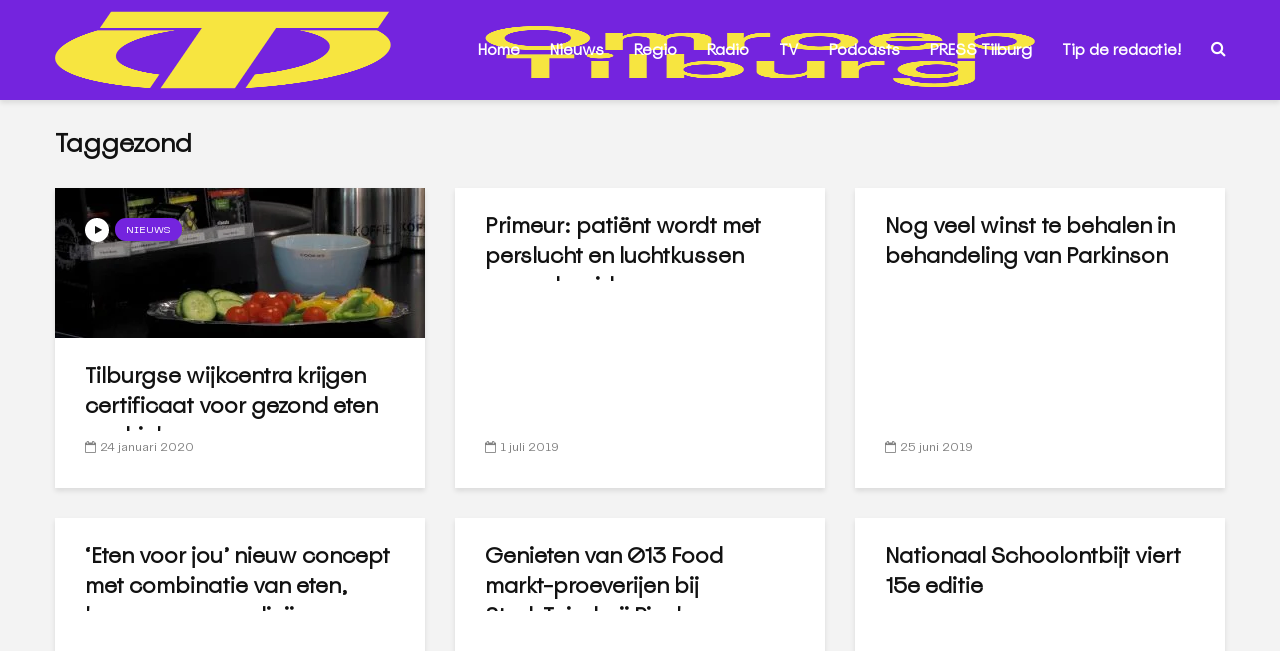

--- FILE ---
content_type: text/html; charset=UTF-8
request_url: https://www.omroeptilburg.nl/tag/gezond/
body_size: 33130
content:
<!DOCTYPE html><html lang="nl-NL" class="no-js"><head><script data-no-optimize="1">var litespeed_docref=sessionStorage.getItem("litespeed_docref");litespeed_docref&&(Object.defineProperty(document,"referrer",{get:function(){return litespeed_docref}}),sessionStorage.removeItem("litespeed_docref"));</script> <meta charset="UTF-8"><meta name="viewport" content="width=device-width,initial-scale=1.0"><link rel="manifest" href="/superpwa-manifest.json"><meta name="theme-color" content="#7424de"><meta name="mobile-web-app-capable" content="yes"><meta name="apple-touch-fullscreen" content="yes"><meta name="apple-mobile-web-app-title" content="Omroep Tilburg"><meta name="application-name" content="Omroep Tilburg"><meta name="apple-mobile-web-app-capable" content="yes"><meta name="apple-mobile-web-app-status-bar-style" content="default"><link rel="apple-touch-icon"  href="https://www.omroeptilburg.nl/wp-content/uploads/2023/11/OT-App-icon.png"><link rel="apple-touch-icon" sizes="192x192" href="https://www.omroeptilburg.nl/wp-content/uploads/2023/11/OT-App-icon.png"><link rel="apple-touch-startup-image" media="screen and (device-width: 320px) and (device-height: 568px) and (-webkit-device-pixel-ratio: 2) and (orientation: landscape)" href="https://www.omroeptilburg.nl/wp-content/uploads/superpwa-splashIcons/super_splash_screens/icon_1136x640.png"/><link rel="apple-touch-startup-image" media="screen and (device-width: 320px) and (device-height: 568px) and (-webkit-device-pixel-ratio: 2) and (orientation: portrait)" href="https://www.omroeptilburg.nl/wp-content/uploads/superpwa-splashIcons/super_splash_screens/icon_640x1136.png"/><link rel="apple-touch-startup-image" media="screen and (device-width: 414px) and (device-height: 896px) and (-webkit-device-pixel-ratio: 3) and (orientation: landscape)" href="https://www.omroeptilburg.nl/wp-content/uploads/superpwa-splashIcons/super_splash_screens/icon_2688x1242.png"/><link rel="apple-touch-startup-image" media="screen and (device-width: 414px) and (device-height: 896px) and (-webkit-device-pixel-ratio: 2) and (orientation: landscape)" href="https://www.omroeptilburg.nl/wp-content/uploads/superpwa-splashIcons/super_splash_screens/icon_1792x828.png"/><link rel="apple-touch-startup-image" media="screen and (device-width: 375px) and (device-height: 812px) and (-webkit-device-pixel-ratio: 3) and (orientation: portrait)" href="https://www.omroeptilburg.nl/wp-content/uploads/superpwa-splashIcons/super_splash_screens/icon_1125x2436.png"/><link rel="apple-touch-startup-image" media="screen and (device-width: 414px) and (device-height: 896px) and (-webkit-device-pixel-ratio: 2) and (orientation: portrait)" href="https://www.omroeptilburg.nl/wp-content/uploads/superpwa-splashIcons/super_splash_screens/icon_828x1792.png"/><link rel="apple-touch-startup-image" media="screen and (device-width: 375px) and (device-height: 812px) and (-webkit-device-pixel-ratio: 3) and (orientation: landscape)" href="https://www.omroeptilburg.nl/wp-content/uploads/superpwa-splashIcons/super_splash_screens/icon_2436x1125.png"/><link rel="apple-touch-startup-image" media="screen and (device-width: 414px) and (device-height: 736px) and (-webkit-device-pixel-ratio: 3) and (orientation: portrait)" href="https://www.omroeptilburg.nl/wp-content/uploads/superpwa-splashIcons/super_splash_screens/icon_1242x2208.png"/><link rel="apple-touch-startup-image" media="screen and (device-width: 414px) and (device-height: 736px) and (-webkit-device-pixel-ratio: 3) and (orientation: landscape)" href="https://www.omroeptilburg.nl/wp-content/uploads/superpwa-splashIcons/super_splash_screens/icon_2208x1242.png"/><link rel="apple-touch-startup-image" media="screen and (device-width: 375px) and (device-height: 667px) and (-webkit-device-pixel-ratio: 2) and (orientation: landscape)" href="https://www.omroeptilburg.nl/wp-content/uploads/superpwa-splashIcons/super_splash_screens/icon_1334x750.png"/><link rel="apple-touch-startup-image" media="screen and (device-width: 375px) and (device-height: 667px) and (-webkit-device-pixel-ratio: 2) and (orientation: portrait)" href="https://www.omroeptilburg.nl/wp-content/uploads/superpwa-splashIcons/super_splash_screens/icon_750x1334.png"/><link rel="apple-touch-startup-image" media="screen and (device-width: 1024px) and (device-height: 1366px) and (-webkit-device-pixel-ratio: 2) and (orientation: landscape)" href="https://www.omroeptilburg.nl/wp-content/uploads/superpwa-splashIcons/super_splash_screens/icon_2732x2048.png"/><link rel="apple-touch-startup-image" media="screen and (device-width: 1024px) and (device-height: 1366px) and (-webkit-device-pixel-ratio: 2) and (orientation: portrait)" href="https://www.omroeptilburg.nl/wp-content/uploads/superpwa-splashIcons/super_splash_screens/icon_2048x2732.png"/><link rel="apple-touch-startup-image" media="screen and (device-width: 834px) and (device-height: 1194px) and (-webkit-device-pixel-ratio: 2) and (orientation: landscape)" href="https://www.omroeptilburg.nl/wp-content/uploads/superpwa-splashIcons/super_splash_screens/icon_2388x1668.png"/><link rel="apple-touch-startup-image" media="screen and (device-width: 834px) and (device-height: 1194px) and (-webkit-device-pixel-ratio: 2) and (orientation: portrait)" href="https://www.omroeptilburg.nl/wp-content/uploads/superpwa-splashIcons/super_splash_screens/icon_1668x2388.png"/><link rel="apple-touch-startup-image" media="screen and (device-width: 834px) and (device-height: 1112px) and (-webkit-device-pixel-ratio: 2) and (orientation: landscape)" href="https://www.omroeptilburg.nl/wp-content/uploads/superpwa-splashIcons/super_splash_screens/icon_2224x1668.png"/><link rel="apple-touch-startup-image" media="screen and (device-width: 414px) and (device-height: 896px) and (-webkit-device-pixel-ratio: 3) and (orientation: portrait)" href="https://www.omroeptilburg.nl/wp-content/uploads/superpwa-splashIcons/super_splash_screens/icon_1242x2688.png"/><link rel="apple-touch-startup-image" media="screen and (device-width: 834px) and (device-height: 1112px) and (-webkit-device-pixel-ratio: 2) and (orientation: portrait)" href="https://www.omroeptilburg.nl/wp-content/uploads/superpwa-splashIcons/super_splash_screens/icon_1668x2224.png"/><link rel="apple-touch-startup-image" media="screen and (device-width: 768px) and (device-height: 1024px) and (-webkit-device-pixel-ratio: 2) and (orientation: portrait)" href="https://www.omroeptilburg.nl/wp-content/uploads/superpwa-splashIcons/super_splash_screens/icon_1536x2048.png"/><link rel="apple-touch-startup-image" media="screen and (device-width: 768px) and (device-height: 1024px) and (-webkit-device-pixel-ratio: 2) and (orientation: landscape)" href="https://www.omroeptilburg.nl/wp-content/uploads/superpwa-splashIcons/super_splash_screens/icon_2048x1536.png"/><link rel="apple-touch-startup-image" media="screen and (device-width: 390px) and (device-height: 844px) and (-webkit-device-pixel-ratio: 3) and (orientation: portrait)" href="https://www.omroeptilburg.nl/wp-content/uploads/superpwa-splashIcons/super_splash_screens/icon_1170x2532.png"/><link rel="apple-touch-startup-image" media="screen and (device-width: 844px) and (device-height: 390px) and (-webkit-device-pixel-ratio: 3) and (orientation: landscape)" href="https://www.omroeptilburg.nl/wp-content/uploads/superpwa-splashIcons/super_splash_screens/icon_2532x1170.png"/><link rel="apple-touch-startup-image" media="screen and (device-width: 926px) and (device-height: 428px) and (-webkit-device-pixel-ratio: 3) and (orientation: landscape)" href="https://www.omroeptilburg.nl/wp-content/uploads/superpwa-splashIcons/super_splash_screens/icon_2778x1284.png"/><link rel="apple-touch-startup-image" media="screen and (device-width: 428px) and (device-height: 926px) and (-webkit-device-pixel-ratio: 3) and (orientation: portrait)" href="https://www.omroeptilburg.nl/wp-content/uploads/superpwa-splashIcons/super_splash_screens/icon_2532x1170.png"/><link rel="apple-touch-startup-image" media="screen and (device-width: 852px) and (device-height: 393px) and (-webkit-device-pixel-ratio: 3) and (orientation: landscape)" href="https://www.omroeptilburg.nl/wp-content/uploads/superpwa-splashIcons/super_splash_screens/icon_2556x1179.png"/><link rel="apple-touch-startup-image" media="screen and (device-width: 393px) and (device-height: 852px) and (-webkit-device-pixel-ratio: 3) and (orientation: portrait)" href="https://www.omroeptilburg.nl/wp-content/uploads/superpwa-splashIcons/super_splash_screens/icon_1179x2556.png"/><link rel="apple-touch-startup-image" media="screen and (device-width: 932px) and (device-height: 430px) and (-webkit-device-pixel-ratio: 3) and (orientation: landscape)" href="https://www.omroeptilburg.nl/wp-content/uploads/superpwa-splashIcons/super_splash_screens/icon_2796x1290.png"/><link rel="apple-touch-startup-image" media="screen and (device-width: 430px) and (device-height: 932px) and (-webkit-device-pixel-ratio: 3) and (orientation: portrait)" href="https://www.omroeptilburg.nl/wp-content/uploads/superpwa-splashIcons/super_splash_screens/icon_1290x2796.png"/>
 <script type="litespeed/javascript">var ajaxurl='https://www.omroeptilburg.nl/wp-admin/admin-ajax.php'</script><meta name='robots' content='index, follow, max-image-preview:large, max-snippet:-1, max-video-preview:-1' /><style>img:is([sizes="auto" i], [sizes^="auto," i]) { contain-intrinsic-size: 3000px 1500px }</style><title>gezond Archieven -</title><link rel="canonical" href="https://www.omroeptilburg.nl/tag/gezond/" /><meta property="og:locale" content="nl_NL" /><meta property="og:type" content="article" /><meta property="og:title" content="gezond Archieven -" /><meta property="og:url" content="https://www.omroeptilburg.nl/tag/gezond/" /><meta name="twitter:card" content="summary_large_image" /><meta name="twitter:site" content="@omroeptilburg" /> <script type="application/ld+json" class="yoast-schema-graph">{"@context":"https://schema.org","@graph":[{"@type":"CollectionPage","@id":"https://www.omroeptilburg.nl/tag/gezond/","url":"https://www.omroeptilburg.nl/tag/gezond/","name":"gezond Archieven -","isPartOf":{"@id":"https://www.omroeptilburg.nl/#website"},"primaryImageOfPage":{"@id":"https://www.omroeptilburg.nl/tag/gezond/#primaryimage"},"image":{"@id":"https://www.omroeptilburg.nl/tag/gezond/#primaryimage"},"thumbnailUrl":"https://www.omroeptilburg.nl/wp-content/uploads/2020/01/Tilburgse-wijkcentra-krijgen-certificaat-voor-gezond-eten-en-drinken.jpg","breadcrumb":{"@id":"https://www.omroeptilburg.nl/tag/gezond/#breadcrumb"},"inLanguage":"nl-NL"},{"@type":"ImageObject","inLanguage":"nl-NL","@id":"https://www.omroeptilburg.nl/tag/gezond/#primaryimage","url":"https://www.omroeptilburg.nl/wp-content/uploads/2020/01/Tilburgse-wijkcentra-krijgen-certificaat-voor-gezond-eten-en-drinken.jpg","contentUrl":"https://www.omroeptilburg.nl/wp-content/uploads/2020/01/Tilburgse-wijkcentra-krijgen-certificaat-voor-gezond-eten-en-drinken.jpg","width":1280,"height":720},{"@type":"BreadcrumbList","@id":"https://www.omroeptilburg.nl/tag/gezond/#breadcrumb","itemListElement":[{"@type":"ListItem","position":1,"name":"Home","item":"https://www.omroeptilburg.nl/"},{"@type":"ListItem","position":2,"name":"gezond"}]},{"@type":"WebSite","@id":"https://www.omroeptilburg.nl/#website","url":"https://www.omroeptilburg.nl/","name":"","description":"","publisher":{"@id":"https://www.omroeptilburg.nl/#organization"},"potentialAction":[{"@type":"SearchAction","target":{"@type":"EntryPoint","urlTemplate":"https://www.omroeptilburg.nl/?s={search_term_string}"},"query-input":{"@type":"PropertyValueSpecification","valueRequired":true,"valueName":"search_term_string"}}],"inLanguage":"nl-NL"},{"@type":"Organization","@id":"https://www.omroeptilburg.nl/#organization","name":"Omroep Tilburg","url":"https://www.omroeptilburg.nl/","logo":{"@type":"ImageObject","inLanguage":"nl-NL","@id":"https://www.omroeptilburg.nl/#/schema/logo/image/","url":"https://www.omroeptilburg.nl/wp-content/uploads/2020/02/ot.png","contentUrl":"https://www.omroeptilburg.nl/wp-content/uploads/2020/02/ot.png","width":877,"height":244,"caption":"Omroep Tilburg"},"image":{"@id":"https://www.omroeptilburg.nl/#/schema/logo/image/"},"sameAs":["https://www.facebook.com/OmroepTilburg","https://x.com/omroeptilburg","https://www.instagram.com/omroeptilburg/","https://www.linkedin.com/company/omroep-tilburg","https://www.youtube.com/channel/UCkDHllJWpFAzqSN_bMIp1uw"]}]}</script> <link rel='dns-prefetch' href='//fonts.googleapis.com' /><link rel="alternate" type="application/rss+xml" title=" &raquo; feed" href="https://www.omroeptilburg.nl/feed/" /><link rel="alternate" type="application/rss+xml" title=" &raquo; reacties feed" href="https://www.omroeptilburg.nl/comments/feed/" /><link rel="alternate" type="application/rss+xml" title=" &raquo; gezond tag feed" href="https://www.omroeptilburg.nl/tag/gezond/feed/" />
 <script src="//www.googletagmanager.com/gtag/js?id=G-4QGZ96L7KV"  data-cfasync="false" data-wpfc-render="false" type="text/javascript" async></script> <script data-cfasync="false" data-wpfc-render="false" type="text/plain" data-cli-class="cli-blocker-script"  data-cli-script-type="analytics" data-cli-block="true"  data-cli-element-position="head">var mi_version = '9.8.0';
				var mi_track_user = true;
				var mi_no_track_reason = '';
								var MonsterInsightsDefaultLocations = {"page_location":"https:\/\/www.omroeptilburg.nl\/tag\/gezond\/"};
								if ( typeof MonsterInsightsPrivacyGuardFilter === 'function' ) {
					var MonsterInsightsLocations = (typeof MonsterInsightsExcludeQuery === 'object') ? MonsterInsightsPrivacyGuardFilter( MonsterInsightsExcludeQuery ) : MonsterInsightsPrivacyGuardFilter( MonsterInsightsDefaultLocations );
				} else {
					var MonsterInsightsLocations = (typeof MonsterInsightsExcludeQuery === 'object') ? MonsterInsightsExcludeQuery : MonsterInsightsDefaultLocations;
				}

								var disableStrs = [
										'ga-disable-G-4QGZ96L7KV',
									];

				/* Function to detect opted out users */
				function __gtagTrackerIsOptedOut() {
					for (var index = 0; index < disableStrs.length; index++) {
						if (document.cookie.indexOf(disableStrs[index] + '=true') > -1) {
							return true;
						}
					}

					return false;
				}

				/* Disable tracking if the opt-out cookie exists. */
				if (__gtagTrackerIsOptedOut()) {
					for (var index = 0; index < disableStrs.length; index++) {
						window[disableStrs[index]] = true;
					}
				}

				/* Opt-out function */
				function __gtagTrackerOptout() {
					for (var index = 0; index < disableStrs.length; index++) {
						document.cookie = disableStrs[index] + '=true; expires=Thu, 31 Dec 2099 23:59:59 UTC; path=/';
						window[disableStrs[index]] = true;
					}
				}

				if ('undefined' === typeof gaOptout) {
					function gaOptout() {
						__gtagTrackerOptout();
					}
				}
								window.dataLayer = window.dataLayer || [];

				window.MonsterInsightsDualTracker = {
					helpers: {},
					trackers: {},
				};
				if (mi_track_user) {
					function __gtagDataLayer() {
						dataLayer.push(arguments);
					}

					function __gtagTracker(type, name, parameters) {
						if (!parameters) {
							parameters = {};
						}

						if (parameters.send_to) {
							__gtagDataLayer.apply(null, arguments);
							return;
						}

						if (type === 'event') {
														parameters.send_to = monsterinsights_frontend.v4_id;
							var hookName = name;
							if (typeof parameters['event_category'] !== 'undefined') {
								hookName = parameters['event_category'] + ':' + name;
							}

							if (typeof MonsterInsightsDualTracker.trackers[hookName] !== 'undefined') {
								MonsterInsightsDualTracker.trackers[hookName](parameters);
							} else {
								__gtagDataLayer('event', name, parameters);
							}
							
						} else {
							__gtagDataLayer.apply(null, arguments);
						}
					}

					__gtagTracker('js', new Date());
					__gtagTracker('set', {
						'developer_id.dZGIzZG': true,
											});
					if ( MonsterInsightsLocations.page_location ) {
						__gtagTracker('set', MonsterInsightsLocations);
					}
										__gtagTracker('config', 'G-4QGZ96L7KV', {"forceSSL":"true","anonymize_ip":"true","link_attribution":"true"} );
										window.gtag = __gtagTracker;										(function () {
						/* https://developers.google.com/analytics/devguides/collection/analyticsjs/ */
						/* ga and __gaTracker compatibility shim. */
						var noopfn = function () {
							return null;
						};
						var newtracker = function () {
							return new Tracker();
						};
						var Tracker = function () {
							return null;
						};
						var p = Tracker.prototype;
						p.get = noopfn;
						p.set = noopfn;
						p.send = function () {
							var args = Array.prototype.slice.call(arguments);
							args.unshift('send');
							__gaTracker.apply(null, args);
						};
						var __gaTracker = function () {
							var len = arguments.length;
							if (len === 0) {
								return;
							}
							var f = arguments[len - 1];
							if (typeof f !== 'object' || f === null || typeof f.hitCallback !== 'function') {
								if ('send' === arguments[0]) {
									var hitConverted, hitObject = false, action;
									if ('event' === arguments[1]) {
										if ('undefined' !== typeof arguments[3]) {
											hitObject = {
												'eventAction': arguments[3],
												'eventCategory': arguments[2],
												'eventLabel': arguments[4],
												'value': arguments[5] ? arguments[5] : 1,
											}
										}
									}
									if ('pageview' === arguments[1]) {
										if ('undefined' !== typeof arguments[2]) {
											hitObject = {
												'eventAction': 'page_view',
												'page_path': arguments[2],
											}
										}
									}
									if (typeof arguments[2] === 'object') {
										hitObject = arguments[2];
									}
									if (typeof arguments[5] === 'object') {
										Object.assign(hitObject, arguments[5]);
									}
									if ('undefined' !== typeof arguments[1].hitType) {
										hitObject = arguments[1];
										if ('pageview' === hitObject.hitType) {
											hitObject.eventAction = 'page_view';
										}
									}
									if (hitObject) {
										action = 'timing' === arguments[1].hitType ? 'timing_complete' : hitObject.eventAction;
										hitConverted = mapArgs(hitObject);
										__gtagTracker('event', action, hitConverted);
									}
								}
								return;
							}

							function mapArgs(args) {
								var arg, hit = {};
								var gaMap = {
									'eventCategory': 'event_category',
									'eventAction': 'event_action',
									'eventLabel': 'event_label',
									'eventValue': 'event_value',
									'nonInteraction': 'non_interaction',
									'timingCategory': 'event_category',
									'timingVar': 'name',
									'timingValue': 'value',
									'timingLabel': 'event_label',
									'page': 'page_path',
									'location': 'page_location',
									'title': 'page_title',
									'referrer' : 'page_referrer',
								};
								for (arg in args) {
																		if (!(!args.hasOwnProperty(arg) || !gaMap.hasOwnProperty(arg))) {
										hit[gaMap[arg]] = args[arg];
									} else {
										hit[arg] = args[arg];
									}
								}
								return hit;
							}

							try {
								f.hitCallback();
							} catch (ex) {
							}
						};
						__gaTracker.create = newtracker;
						__gaTracker.getByName = newtracker;
						__gaTracker.getAll = function () {
							return [];
						};
						__gaTracker.remove = noopfn;
						__gaTracker.loaded = true;
						window['__gaTracker'] = __gaTracker;
					})();
									} else {
										console.log("");
					(function () {
						function __gtagTracker() {
							return null;
						}

						window['__gtagTracker'] = __gtagTracker;
						window['gtag'] = __gtagTracker;
					})();
									}</script> <style id="litespeed-ccss">ul{box-sizing:border-box}:root{--wp--preset--font-size--normal:16px;--wp--preset--font-size--huge:42px}.wp-block-eedee-block-gutenslider.gs-frontend.content-fixed .swiper,.wp-block-eedee-block-gutenslider.gs-frontend.content-fixed .wp-block-eedee-gutenslider__content{grid-area:1/1}body{--wp--preset--color--black:#000;--wp--preset--color--cyan-bluish-gray:#abb8c3;--wp--preset--color--white:#fff;--wp--preset--color--pale-pink:#f78da7;--wp--preset--color--vivid-red:#cf2e2e;--wp--preset--color--luminous-vivid-orange:#ff6900;--wp--preset--color--luminous-vivid-amber:#fcb900;--wp--preset--color--light-green-cyan:#7bdcb5;--wp--preset--color--vivid-green-cyan:#00d084;--wp--preset--color--pale-cyan-blue:#8ed1fc;--wp--preset--color--vivid-cyan-blue:#0693e3;--wp--preset--color--vivid-purple:#9b51e0;--wp--preset--color--gridlove-acc:#7424de;--wp--preset--color--gridlove-meta:#818181;--wp--preset--color--gridlove-txt:#5e5e5e;--wp--preset--color--gridlove-bg:#fff;--wp--preset--color--gridlove-highlight-acc:#7424de;--wp--preset--color--gridlove-highlight-txt:#f7e540;--wp--preset--color--gridlove-highlight-bg:#083b5c;--wp--preset--color--gridlove-cat-18063:#d33;--wp--preset--gradient--vivid-cyan-blue-to-vivid-purple:linear-gradient(135deg,rgba(6,147,227,1) 0%,#9b51e0 100%);--wp--preset--gradient--light-green-cyan-to-vivid-green-cyan:linear-gradient(135deg,#7adcb4 0%,#00d082 100%);--wp--preset--gradient--luminous-vivid-amber-to-luminous-vivid-orange:linear-gradient(135deg,rgba(252,185,0,1) 0%,rgba(255,105,0,1) 100%);--wp--preset--gradient--luminous-vivid-orange-to-vivid-red:linear-gradient(135deg,rgba(255,105,0,1) 0%,#cf2e2e 100%);--wp--preset--gradient--very-light-gray-to-cyan-bluish-gray:linear-gradient(135deg,#eee 0%,#a9b8c3 100%);--wp--preset--gradient--cool-to-warm-spectrum:linear-gradient(135deg,#4aeadc 0%,#9778d1 20%,#cf2aba 40%,#ee2c82 60%,#fb6962 80%,#fef84c 100%);--wp--preset--gradient--blush-light-purple:linear-gradient(135deg,#ffceec 0%,#9896f0 100%);--wp--preset--gradient--blush-bordeaux:linear-gradient(135deg,#fecda5 0%,#fe2d2d 50%,#6b003e 100%);--wp--preset--gradient--luminous-dusk:linear-gradient(135deg,#ffcb70 0%,#c751c0 50%,#4158d0 100%);--wp--preset--gradient--pale-ocean:linear-gradient(135deg,#fff5cb 0%,#b6e3d4 50%,#33a7b5 100%);--wp--preset--gradient--electric-grass:linear-gradient(135deg,#caf880 0%,#71ce7e 100%);--wp--preset--gradient--midnight:linear-gradient(135deg,#020381 0%,#2874fc 100%);--wp--preset--font-size--small:12.8px;--wp--preset--font-size--medium:20px;--wp--preset--font-size--large:20.8px;--wp--preset--font-size--x-large:42px;--wp--preset--font-size--normal:16px;--wp--preset--font-size--huge:27.2px;--wp--preset--spacing--20:.44rem;--wp--preset--spacing--30:.67rem;--wp--preset--spacing--40:1rem;--wp--preset--spacing--50:1.5rem;--wp--preset--spacing--60:2.25rem;--wp--preset--spacing--70:3.38rem;--wp--preset--spacing--80:5.06rem;--wp--preset--shadow--natural:6px 6px 9px rgba(0,0,0,.2);--wp--preset--shadow--deep:12px 12px 50px rgba(0,0,0,.4);--wp--preset--shadow--sharp:6px 6px 0px rgba(0,0,0,.2);--wp--preset--shadow--outlined:6px 6px 0px -3px rgba(255,255,255,1),6px 6px rgba(0,0,0,1);--wp--preset--shadow--crisp:6px 6px 0px rgba(0,0,0,1)}body{--extendify--spacing--large:var(--wp--custom--spacing--large,clamp(2em,8vw,8em))!important;--wp--preset--font-size--ext-small:1rem!important;--wp--preset--font-size--ext-medium:1.125rem!important;--wp--preset--font-size--ext-large:clamp(1.65rem,3.5vw,2.15rem)!important;--wp--preset--font-size--ext-x-large:clamp(3rem,6vw,4.75rem)!important;--wp--preset--font-size--ext-xx-large:clamp(3.25rem,7.5vw,5.75rem)!important;--wp--preset--color--black:#000!important;--wp--preset--color--white:#fff!important}#cookie-law-info-bar{font-size:15px;margin:0 auto;padding:12px 10px;position:absolute;text-align:center;box-sizing:border-box;width:100%;z-index:9999;display:none;left:0;font-weight:300;box-shadow:0 -1px 10px 0 rgba(172,171,171,.3)}#cookie-law-info-again{font-size:10pt;margin:0;padding:5px 10px;text-align:center;z-index:9999;box-shadow:#161616 2px 2px 5px 2px}#cookie-law-info-bar span{vertical-align:middle}.cli-plugin-button,.cli-plugin-button:visited{display:inline-block;padding:9px 12px;color:#fff;text-decoration:none;position:relative;margin-left:5px;text-decoration:none}.cli-plugin-button,.cli-plugin-button:visited,.medium.cli-plugin-button,.medium.cli-plugin-button:visited{font-size:13px;font-weight:400;line-height:1}.cli-plugin-button{margin-top:5px}.cli-bar-popup{-moz-background-clip:padding;-webkit-background-clip:padding;background-clip:padding-box;-webkit-border-radius:30px;-moz-border-radius:30px;border-radius:30px;padding:20px}.cli-container-fluid{padding-right:15px;padding-left:15px;margin-right:auto;margin-left:auto}.cli-row{display:-ms-flexbox;display:flex;-ms-flex-wrap:wrap;flex-wrap:wrap;margin-right:-15px;margin-left:-15px}.cli-align-items-stretch{-ms-flex-align:stretch!important;align-items:stretch!important}.cli-px-0{padding-left:0;padding-right:0}.cli-btn{font-size:14px;display:inline-block;font-weight:400;text-align:center;white-space:nowrap;vertical-align:middle;border:1px solid transparent;padding:.5rem 1.25rem;line-height:1;border-radius:.25rem}.cli-modal-backdrop{position:fixed;top:0;right:0;bottom:0;left:0;z-index:1040;background-color:#000;display:none}.cli-modal-backdrop.cli-fade{opacity:0}.cli-modal a{text-decoration:none}.cli-modal .cli-modal-dialog{position:relative;width:auto;margin:.5rem;font-family:-apple-system,BlinkMacSystemFont,"Segoe UI",Roboto,"Helvetica Neue",Arial,sans-serif,"Apple Color Emoji","Segoe UI Emoji","Segoe UI Symbol";font-size:1rem;font-weight:400;line-height:1.5;color:#212529;text-align:left;display:-ms-flexbox;display:flex;-ms-flex-align:center;align-items:center;min-height:calc(100% - (.5rem*2))}@media (min-width:576px){.cli-modal .cli-modal-dialog{max-width:500px;margin:1.75rem auto;min-height:calc(100% - (1.75rem*2))}}@media (min-width:992px){.cli-modal .cli-modal-dialog{max-width:900px}}.cli-modal-content{position:relative;display:-ms-flexbox;display:flex;-ms-flex-direction:column;flex-direction:column;width:100%;background-color:#fff;background-clip:padding-box;border-radius:.3rem;outline:0}.cli-modal .cli-modal-close{position:absolute;right:10px;top:10px;z-index:1;padding:0;background-color:transparent!important;border:0;-webkit-appearance:none;font-size:1.5rem;font-weight:700;line-height:1;color:#000;text-shadow:0 1px 0 #fff}.cli-switch{display:inline-block;position:relative;min-height:1px;padding-left:70px;font-size:14px}.cli-switch input[type=checkbox]{display:none}.cli-switch .cli-slider{background-color:#e3e1e8;height:24px;width:50px;bottom:0;left:0;position:absolute;right:0;top:0}.cli-switch .cli-slider:before{background-color:#fff;bottom:2px;content:"";height:20px;left:2px;position:absolute;width:20px}.cli-switch .cli-slider{border-radius:34px}.cli-switch .cli-slider:before{border-radius:50%}.cli-tab-content{background:#fff}.cli-tab-content{width:100%;padding:30px}@media (max-width:767px){.cli-tab-content{padding:30px 10px}}.cli-container-fluid{padding-right:15px;padding-left:15px;margin-right:auto;margin-left:auto}.cli-row{display:-ms-flexbox;display:flex;-ms-flex-wrap:wrap;flex-wrap:wrap;margin-right:-15px;margin-left:-15px}.cli-align-items-stretch{-ms-flex-align:stretch!important;align-items:stretch!important}.cli-px-0{padding-left:0;padding-right:0}.cli-btn{font-size:14px;display:inline-block;font-weight:400;text-align:center;white-space:nowrap;vertical-align:middle;border:1px solid transparent;padding:.5rem 1.25rem;line-height:1;border-radius:.25rem}.cli-modal-backdrop{position:fixed;top:0;right:0;bottom:0;left:0;z-index:1040;background-color:#000;-webkit-transform:scale(0);transform:scale(0)}.cli-modal-backdrop.cli-fade{opacity:0}.cli-modal{position:fixed;top:0;right:0;bottom:0;left:0;z-index:99999;transform:scale(0);overflow:hidden;outline:0;display:none}.cli-modal a{text-decoration:none}.cli-modal .cli-modal-dialog{position:relative;width:auto;margin:.5rem;font-family:inherit;font-size:1rem;font-weight:400;line-height:1.5;color:#212529;text-align:left;display:-ms-flexbox;display:flex;-ms-flex-align:center;align-items:center;min-height:calc(100% - (.5rem*2))}@media (min-width:576px){.cli-modal .cli-modal-dialog{max-width:500px;margin:1.75rem auto;min-height:calc(100% - (1.75rem*2))}}.cli-modal-content{position:relative;display:-ms-flexbox;display:flex;-ms-flex-direction:column;flex-direction:column;width:100%;background-color:#fff;background-clip:padding-box;border-radius:.2rem;box-sizing:border-box;outline:0}.cli-switch{display:inline-block;position:relative;min-height:1px;padding-left:38px;font-size:14px}.cli-switch input[type=checkbox]{display:none}.cli-switch .cli-slider{background-color:#e3e1e8;height:20px;width:38px;bottom:0;left:0;position:absolute;right:0;top:0}.cli-switch .cli-slider:before{background-color:#fff;bottom:2px;content:"";height:15px;left:3px;position:absolute;width:15px}.cli-switch .cli-slider{border-radius:34px;font-size:0}.cli-switch .cli-slider:before{border-radius:50%}.cli-tab-content{background:#fff}.cli-tab-content{width:100%;padding:5px 30px 5px 5px;box-sizing:border-box}@media (max-width:767px){.cli-tab-content{padding:30px 10px}}.cli-tab-footer .cli-btn{background-color:#00acad;padding:10px 15px;text-decoration:none}.cli-tab-footer .wt-cli-privacy-accept-btn{background-color:#61a229;color:#fff;border-radius:0}.cli-tab-footer{width:100%;text-align:right;padding:20px 0}.cli-col-12{width:100%}.cli-tab-header{display:flex;justify-content:space-between}.cli-tab-header a:before{width:10px;height:2px;left:0;top:calc(50% - 1px)}.cli-tab-header a:after{width:2px;height:10px;left:4px;top:calc(50% - 5px);-webkit-transform:none;transform:none}.cli-tab-header a:before{width:7px;height:7px;border-right:1px solid #4a6e78;border-bottom:1px solid #4a6e78;content:" ";transform:rotate(-45deg);margin-right:10px}.cli-tab-header a.cli-nav-link{position:relative;display:flex;align-items:center;font-size:14px;color:#000;text-transform:capitalize}.cli-tab-header{border-radius:5px;padding:12px 15px;background-color:#f2f2f2}.cli-modal .cli-modal-close{position:absolute;right:0;top:0;z-index:1;-webkit-appearance:none;width:40px;height:40px;padding:0;border-radius:50%;padding:10px;background:0 0;border:none;min-width:40px}.cli-tab-container h4{font-family:inherit;font-size:16px;margin-bottom:15px;margin:10px 0}#cliSettingsPopup .cli-tab-section-container{padding-top:12px}.cli-privacy-content-text{font-size:14px;line-height:1.4;margin-top:0;padding:0;color:#000}.cli-tab-content{display:none}.cli-tab-section .cli-tab-content{padding:10px 20px 5px}.cli-tab-section{margin-top:5px}@media (min-width:992px){.cli-modal .cli-modal-dialog{max-width:645px}}.cli-switch .cli-slider:after{content:attr(data-cli-disable);position:absolute;right:50px;color:#000;font-size:12px;text-align:right;min-width:80px}.cli-privacy-overview:not(.cli-collapsed) .cli-privacy-content{max-height:60px;overflow:hidden}a.cli-privacy-readmore{font-size:12px;margin-top:12px;display:inline-block;padding-bottom:0;color:#000;text-decoration:underline}.cli-modal-footer{position:relative}a.cli-privacy-readmore:before{content:attr(data-readmore-text)}.cli-modal-close svg{fill:#000}span.cli-necessary-caption{color:#000;font-size:12px}.cli-tab-container .cli-row{max-height:500px;overflow-y:auto}.cli-tab-section .cookielawinfo-row-cat-table td,.cli-tab-section .cookielawinfo-row-cat-table th{font-size:12px}.wt-cli-sr-only{display:none;font-size:16px}.cli-bar-container{float:none;margin:0 auto;display:-webkit-box;display:-moz-box;display:-ms-flexbox;display:-webkit-flex;display:flex;justify-content:space-between;-webkit-box-align:center;-moz-box-align:center;-ms-flex-align:center;-webkit-align-items:center;align-items:center}.cli-bar-btn_container{margin-left:20px;display:-webkit-box;display:-moz-box;display:-ms-flexbox;display:-webkit-flex;display:flex;-webkit-box-align:center;-moz-box-align:center;-ms-flex-align:center;-webkit-align-items:center;align-items:center;flex-wrap:nowrap}.cli-bar-btn_container a{white-space:nowrap}.cli-style-v2{font-size:11pt;line-height:18px;font-weight:400}.cli-style-v2 .cli-bar-message{width:70%;text-align:left}.cli-style-v2 .cli-bar-btn_container .cli_action_button,.cli-style-v2 .cli-bar-btn_container .cli_settings_button{margin-left:5px}.cli-style-v2 .cli-bar-btn_container .cli-plugin-button{margin-top:5px;margin-bottom:5px}.wt-cli-necessary-checkbox{display:none!important}@media (max-width:985px){.cli-style-v2 .cli-bar-message{width:100%}.cli-style-v2.cli-bar-container{justify-content:left;flex-wrap:wrap}.cli-style-v2 .cli-bar-btn_container{margin-left:0;margin-top:10px}}.wt-cli-privacy-overview-actions{padding-bottom:0}@media only screen and (max-width:479px) and (min-width:320px){.cli-style-v2 .cli-bar-btn_container{flex-wrap:wrap}}.wt-cli-cookie-description{font-size:14px;line-height:1.4;margin-top:0;padding:0;color:#000}svg:not(:root){overflow:hidden}button,input{overflow:visible}ul{margin-bottom:1rem}a,table{background-color:transparent}th{text-align:left}article,header,nav{display:block}label{margin-bottom:.5rem}input[type=text]{-webkit-appearance:none}label{display:inline-block}ul{margin-top:0}html{font-family:sans-serif;-ms-text-size-adjust:100%;-webkit-text-size-adjust:100%}h1{font-size:2em;margin:.67em 0}img{border-style:none;vertical-align:middle}button,input{font:inherit}button{text-transform:none}[type=submit],button,html [type=button]{-webkit-appearance:button}button::-moz-focus-inner,input::-moz-focus-inner{border:0;padding:0}button:-moz-focusring,input:-moz-focusring{outline:ButtonText dotted 1px}td{white-space:nowrap}[type=checkbox]{-webkit-box-sizing:border-box;box-sizing:border-box;padding:0}html{-webkit-box-sizing:border-box;box-sizing:border-box;font-size:16px;-ms-overflow-style:scrollbar}*,:after,:before{-webkit-box-sizing:inherit;box-sizing:inherit}@-ms-viewport{width:device-width}body{margin:0;font-size:1rem}ul ul{margin-bottom:0}a:not([href]):not([tabindex]){color:inherit;text-decoration:none}[role=button],a,button,input,label{-ms-touch-action:manipulation;touch-action:manipulation}button,input{margin:0;line-height:inherit;border-radius:0}.container{margin-left:auto;margin-right:auto;padding-left:30px;padding-right:30px}@media (min-width:100px){.container{max-width:430px}}@media (min-width:580px){.container{max-width:830px}}@media (min-width:1024px){.container{max-width:1229px}}@media (min-width:1200px){.container{max-width:1230px}}.row{display:-webkit-box;display:-webkit-flex;display:-ms-flexbox;display:flex;-webkit-flex-wrap:wrap;-ms-flex-wrap:wrap;flex-wrap:wrap;margin-left:-15px;margin-right:-15px}.col-lg-3,.col-lg-4,.col-md-6,.col-sm-12{position:relative;min-height:1px;padding-right:15px;padding-left:15px;width:100%}@media (min-width:100px){.col-sm-12{-webkit-box-flex:0;-webkit-flex:0 0 100%;-ms-flex:0 0 100%;flex:0 0 100%;max-width:100%}}@media (min-width:580px){.col-md-6{-webkit-box-flex:0;-webkit-flex:0 0 50%;-ms-flex:0 0 50%;flex:0 0 50%;max-width:50%}}@media (min-width:1024px){.col-lg-3{-webkit-box-flex:0;-webkit-flex:0 0 25%;-ms-flex:0 0 25%;flex:0 0 25%;max-width:25%}.col-lg-4{-webkit-box-flex:0;-webkit-flex:0 0 33.333333%;-ms-flex:0 0 33.333333%;flex:0 0 33.333333%;max-width:33.333333%}}img{max-width:100%}.fa{display:inline-block}.form-check-label{padding-left:1.25rem;margin-bottom:0}@media (max-width:1023px){.hidden-md-down{display:none!important}}@media (min-width:1024px){.hidden-lg-up{display:none!important}}.fa{font:normal normal normal 14px/1 FontAwesome;font-size:inherit;text-rendering:auto;-webkit-font-smoothing:antialiased;-moz-osx-font-smoothing:grayscale}.fa-search:before{content:"\f002"}.fa-times:before{content:"\f00d"}.fa-bars:before{content:"\f0c9"}button::-moz-focus-inner{padding:0;border:0}.gridlove-site-content,.widget{margin-bottom:30px}img{height:auto}.entry-category a{border-radius:20px;margin-right:5px;text-transform:uppercase}.entry-title a{display:block}.entry-category a{display:inline-block;height:auto;font-size:10px;line-height:10px;padding:7px 11px 6px;vertical-align:top}.gridlove-posts .entry-category a{margin-bottom:2px}.entry-image{position:relative}.box-inner-ellipsis{height:197px;max-height:197px;overflow:hidden}.gridlove-post-a .box-inner-ellipsis{height:70px;max-height:70px}.module-title{display:-webkit-box;display:-ms-flexbox;display:flex;-webkit-box-align:center;-ms-flex-align:center;align-items:center}.module-title{-webkit-box-pack:justify;-ms-flex-pack:justify;justify-content:space-between}.gridlove-action-close,.gridlove-header-shadow.gridlove-site-header,.gridlove-header-sticky{-webkit-box-shadow:0 3px 5px 0 rgba(0,1,1,.1)}td,th,thead{border-top:1px solid}.entry-category a{padding:7px 11px}.module-header:after{content:"";display:table;clear:both}a{text-decoration:none}body,html{-webkit-font-smoothing:antialiased}body{line-height:1.5;-ms-word-wrap:break-word;word-wrap:break-word}.h1,.h2,.h3,h1,h2,h4,h5{margin-top:0;margin-bottom:24px}.h1,h1{line-height:1.2}.h2,h2{line-height:1.308}.h3{line-height:1.364}h4{line-height:1.4}h5{line-height:1.445}p{margin:0 0 24px}.entry-title{margin-bottom:0}table{border-spacing:0;margin:0 auto 24px;border-collapse:collapse;overflow-x:auto;width:100%;max-width:100%;border-top:none;border-left:1px solid}table:last-child{margin-bottom:0}td,th{padding:10px 15px;border-bottom:1px solid;border-right:1px solid}.entry-meta .meta-item{display:inline-block;vertical-align:middle;margin-right:10px}.entry-meta .meta-item,.entry-meta span{font-size:12px;line-height:18px}.meta-date span:before{font-family:FontAwesome;margin-right:4px}.meta-date span:before{content:"\f133"}input[type=text]{border:1px solid;padding:10px;outline:0;line-height:1;width:100%;font-size:100%;margin:0;height:40px;vertical-align:baseline;border-radius:2px}button{outline:0}input::-webkit-input-placeholder{line-height:normal!important}.gridlove-button-search,button[type=submit]{height:40px;border:none;border-radius:2px;font-size:12px;text-transform:uppercase;line-height:1;text-align:center;padding:14px 20px;font-weight:700;-webkit-box-shadow:0 3px 5px 0 rgba(0,0,0,.1),inset 0 0 0 transparent;box-shadow:0 3px 5px 0 rgba(0,0,0,.1),inset 0 0 0 transparent}.gridlove-logo,.site-title{line-height:inherit}.gridlove-slot-l,.gridlove-slot-r{position:absolute;z-index:1002;display:table;top:0}.gridlove-slot-l{left:30px}.gridlove-slot-r{right:30px}.gridlove-site-header{margin-bottom:30px}.gridlove-header-middle,.gridlove-site-header .container{position:relative}.gridlove-site-header .site-title{margin-bottom:0}.gridlove-header-middle .gridlove-slot-l,.gridlove-header-middle .gridlove-slot-r{height:100%}.gridlove-header-middle .gridlove-slot-l>div,.gridlove-header-middle .gridlove-slot-r>nav,.gridlove-header-middle .gridlove-slot-r>ul{display:table-cell;vertical-align:middle}.gridlove-site-header .gridlove-main-nav{display:inline-block;vertical-align:middle}.gridlove-site-header .gridlove-menu{text-align:center}.site-title{font-size:inherit!important;vertical-align:middle}.gridlove-header-shadow.gridlove-site-header,.gridlove-header-sticky{box-shadow:0 3px 5px 0 rgba(0,1,1,.1)}.gridlove-header-wrapper{position:relative;z-index:8003}.gridlove-header-shadow.gridlove-site-header{position:relative;z-index:9000}.gridlove-header-sticky .container{position:relative}.gridlove-header-sticky .gridlove-slot-l{height:70px;display:table}.gridlove-header-sticky{position:fixed;-webkit-transform:translate3d(0,-110px,0);transform:translate3d(0,-110px,0);top:0;left:0;height:70px;max-height:100px;z-index:9000;width:100%}.gridlove-header-sticky .gridlove-slot-l .gridlove-site-branding{display:table-cell;vertical-align:middle}.gridlove-slot-r .gridlove-menu>li.gridlove-actions-button:last-child{margin-right:-16px}.gridlove-header-sticky .gridlove-logo{max-height:70px}.gridlove-main-nav{margin:0;padding:0}.gridlove-main-nav>li{display:inline-block;vertical-align:top;position:relative}.gridlove-main-nav li>a{padding:0 15px;line-height:40px;height:40px;display:inline-block}.gridlove-header-responsive .sub-menu,.gridlove-site-header .sub-menu{margin:0;padding:0;-webkit-box-shadow:0 3px 5px rgba(0,0,0,.1);box-shadow:0 3px 5px rgba(0,0,0,.1);opacity:0;left:-5000px;width:200px;position:absolute;z-index:1000049;text-align:left;-webkit-backface-visibility:hidden}.gridlove-main-nav .sub-menu li{display:block;position:relative}.gridlove-main-nav .sub-menu a{display:block;width:100%;padding:10px 20px 0;line-height:22px;height:auto}.gridlove-main-nav .sub-menu>li:first-child>a{padding:20px 20px 0}.gridlove-main-nav .sub-menu>li:last-child>a{padding:10px 20px 20px}.gridlove-main-nav .sub-menu>li:only-child>a{padding:20px}.gridlove-main-nav .sub-menu>li.menu-item-has-children>a:after{font-family:FontAwesome;content:"\f0da";margin-left:7px;font-size:10px;float:right}.gridlove-header-sticky .gridlove-main-nav>li>a{height:50px;line-height:50px}.gridlove-header-sticky .gridlove-menu{margin:10px 0}.gridlove-actions,.gridlove-actions li,.gridlove-main-navigation{display:inline-block;vertical-align:top}.gridlove-actions li{vertical-align:middle}.gridlove-actions{list-style:none;padding:0;margin:0}.gridlove-sidebar-action-overlay{width:100%;height:100%;height:calc(100% + 60px);position:fixed;top:0;right:0;bottom:0;left:0;z-index:9998;background:#fff;background:rgba(0,0,0,.5);content:'';display:block;opacity:0;visibility:hidden}.gridlove-sidebar-action-wrapper{width:360px;height:100%;position:fixed;padding:80px 30px 40px;top:0;right:0;background:#f3f3f3;display:block;overflow:auto;-webkit-overflow-scrolling:touch;z-index:9999;-webkit-transform:translate3D(360px,0,0);transform:translate3D(360px,0,0)}.gridlove-action-close{background:#fff;height:50px;width:100%;display:inline-block;color:rgba(51,51,51,.5);text-align:center;padding:10px;line-height:30px;box-shadow:0 3px 5px 0 rgba(0,1,1,.1);position:absolute;top:0;left:0}.gridlove-header-sticky .gridlove-actions>li>span{height:50px;line-height:50px;display:inline-block}.gridlove-header-sticky .gridlove-actions{margin-bottom:0}::-webkit-input-placeholder{color:rgba(0,0,0,.2)}::-moz-placeholder{color:rgba(0,0,0,.2)}:-ms-input-placeholder{color:rgba(0,0,0,.2)}:-moz-placeholder{color:rgba(0,0,0,.2)}.gridlove-actions>li{position:relative}.gridlove-actions-button>span{z-index:1001;position:relative;padding:0 15px;line-height:40px;height:40px;width:45px;display:inline-block}.sub-menu form{padding:25px}.gridlove-action-search .sub-menu{width:280px}.sub-menu .gridlove-button-search{width:100%;margin-top:7px}.gridlove-button-search{display:inline-block;vertical-align:top;font-size:12px}.box-inner-p{padding:30px}.module-header .h2{margin-bottom:0}.module-header{margin-bottom:28px;margin-top:-4px}.gridlove-post{margin-bottom:30px}.gridlove-post{height:300px;position:relative;line-height:1.375}.gridlove-box{-webkit-box-shadow:0 3px 5px 0 rgba(0,1,1,.1);box-shadow:0 3px 5px 0 rgba(0,1,1,.1);background:#fff}.gridlove-post-a .entry-category{margin-bottom:8px}.gridlove-post-a .entry-image{position:relative}.gridlove-post-a .entry-image>a:after{content:"";position:absolute;background:rgba(0,0,0,0);height:100%;width:100%;z-index:2;top:0;left:0;will-change:background}.gridlove-post-a .entry-category{position:absolute;top:30px;left:30px;z-index:2;width:80%;right:30px}.gridlove-post-a .box-inner-p{padding:23px 30px 30px}.gridlove-post-a .entry-meta{position:absolute;bottom:30px}.gridlove-post-a .entry-image img{height:150px;-o-object-fit:cover;object-fit:cover;width:100%}.gridlove-footer{font-size:12px;line-height:20px;clear:both}.gridlove-footer .container{position:relative}.gridlove-footer>.container:after{content:"";position:absolute;width:100px;height:1px;background:rgba(255,255,255,.2);left:50%;margin-left:-50px;bottom:0}.gridlove-footer .widget:last-child{margin-bottom:50px}.gridlove-footer .widget:first-child{margin-top:50px}.gridlove-footer ul{list-style:none;margin:0;padding:0}.gridlove-footer .widget{padding:0}.gridlove-footer .widget_nav_menu li a{padding:10px}.gridlove-footer .widget_nav_menu .widget-title,.gridlove-footer .widget_nav_menu.widget{padding:0}.gridlove-footer .widget_nav_menu ul>li>a{margin:0}.gridlove-footer [class^=col-lg-]{padding-right:30px;padding-left:30px}.gridlove-footer .row{margin-left:-30px;margin-right:-30px}.widget{padding:25px 30px 30px;line-height:1.43;clear:both}.widget-title{margin-bottom:20px}.widget ul{list-style:none;margin:0;padding:0}.widget_nav_menu a{font-weight:700;margin:0;padding:10px 0;display:block;border-bottom:1px solid}.widget_nav_menu li:last-child a{border-bottom:none}.widget_nav_menu .sub-menu{display:none;width:100%;top:-1px;padding:0;position:relative;left:0}.widget_nav_menu .sub-menu .sub-menu{left:0;padding:0}.widget_nav_menu ul>li>a{padding:10px 0;margin:0 30px}.widget_nav_menu .sub-menu .sub-menu:after{content:"";position:absolute;top:0;left:0;height:100%;width:100%;background:rgba(0,0,0,.1);z-index:1}.widget_nav_menu .sub-menu a{border-bottom:none}.widget_nav_menu li{position:relative;z-index:2}.widget_nav_menu .widget-title{padding:10px 30px 0}.widget_nav_menu.widget{padding:20px 0}.widget_nav_menu>div>ul>li:first-child>a{padding-top:0}.gridlove-header-responsive{display:block;height:50px;z-index:9998;width:100%;left:0;-webkit-transform:translate3d(0,0,0);transform:translate3d(0,0,0);top:0;position:fixed;text-align:center;-webkit-box-shadow:0 0 20px rgba(0,0,0,.15);box-shadow:0 0 20px rgba(0,0,0,.15)}.gridlove-header-responsive .sub-menu{margin-top:-2px}@media (max-width:1229px){.gridlove-site-branding{display:inline-block}}@media (max-width:1040px){body .h1,body h1{font-size:40px;line-height:46px}body .h2,body h2{font-size:26px;line-height:34px}body .h3{font-size:22px;line-height:30px}body h4{font-size:20px;line-height:28px}body h5{font-size:18px;line-height:26px}body .gridlove-post,html body{font-size:16px}}@media (max-width:1040px) and (min-width:580px){.gridlove-post,.gridlove-site-content,.module-header,.widget{margin-bottom:24px}.gridlove-post-a .box-inner-p{padding:18px 24px 24px}.gridlove-post-a .box-inner-ellipsis{height:85px;max-height:85px}.gridlove-post-a .entry-meta{bottom:20px}.box-inner-p{padding:24px}.gridlove-footer .row,.row{margin-left:-12px;margin-right:-12px}.col-lg-3,.col-lg-4,.col-md-6,.col-sm-12,.gridlove-footer [class^=col-lg-]{padding-left:12px;padding-right:12px}.container{padding-left:24px;padding-right:24px}.gridlove-post-a .entry-category{top:24px;left:24px}.gridlove-slot-l{left:24px}.gridlove-slot-r{right:24px}.gridlove-footer .widget:first-child{margin-top:24px}.gridlove-footer .widget:last-child{margin-bottom:30px}body .h1,body h1{font-size:36px;line-height:42px}}@media (min-width:1023px) and (max-width:1040px){body .h2,body h2{font-size:24px;line-height:32px}body .h3{font-size:20px;line-height:26px}body h4{font-size:19px;line-height:27px}body h5{font-size:17px;line-height:25px}.entry-meta .meta-item,.entry-meta span{font-size:11px;line-height:16px}.site-title.h1{line-height:inherit}}@media (min-width:600px) and (max-width:700px),(max-width:320px){body .h2,body h2{font-size:24px;line-height:32px}body .h3{font-size:20px;line-height:26px}body h4{font-size:19px;line-height:27px}body h5{font-size:17px;line-height:25px}.entry-meta .meta-item,.entry-meta span{font-size:11px;line-height:16px}}@media (max-width:1023px){body{padding-top:100px}.gridlove-header-responsive{height:70px}.gridlove-header-responsive .container{height:70px}.site-title.h1{margin-bottom:0;line-height:70px;font-size:36px!important}.site-title,.site-title a{line-height:70px;display:inline-block}.site-title img{vertical-align:middle;max-height:70px;margin-top:-9px;display:inline-block}.gridlove-header-responsive .gridlove-actions{line-height:70px;position:absolute;right:10px;top:0;height:70px}.gridlove-header-responsive .gridlove-actions-button:last-child>span{margin-right:4px}.gridlove-header-responsive .gridlove-actions-button>span{font-size:21px;padding:0 10px;width:auto}.gridlove-header-responsive .gridlove-actions .sub-menu{line-height:21px}.gridlove-actions-button>span{padding:0 12px;line-height:50px;height:50px}.gridlove-actions li{vertical-align:top}body .gridlove-post,html body{font-size:16px}.gridlove-action-search .sub-menu>li{line-height:1}.gridlove-header-responsive .sub-menu{margin-top:-12px}}@media (max-width:579px){.gridlove-post,.module-header,.widget{margin-bottom:20px}body{padding-top:70px}.gridlove-header-responsive,.gridlove-header-responsive .container{height:50px}.site-title img{max-height:50px}.site-title,.site-title a{line-height:50px}.gridlove-header-responsive .gridlove-actions{line-height:50px;height:50px}.container{max-width:410px;padding-left:20px;padding-right:20px}.gridlove-footer .row,.row{margin-left:-10px;margin-right:-10px}.col-sm-12,.gridlove-footer [class^=col-lg-]{padding-left:10px;padding-right:10px}.gridlove-footer .widget:first-child,.gridlove-footer .widget:last-child{margin-top:30px;margin-bottom:30px}body .h1,body h1{font-size:28px;line-height:34px}body .h2,body h2{font-size:24px;line-height:32px}.h1,.h2,.h3,h1,h2,h4,h5,p{margin:0 0 16px}.module-header,.widget{margin-bottom:20px}.gridlove-actions>li.gridlove-action-search{position:static}.gridlove-action-search .sub-menu{right:-10px;margin-top:-2px}.gridlove-search-form input{width:60%;margin-right:2%}.sub-menu .gridlove-button-search{max-width:38%;margin-top:7px}.gridlove-action-search .sub-menu li{width:100%}table{word-break:break-all;text-align:left}.site-title.h1{margin-bottom:0;font-size:28px;line-height:34px!important;max-width:250px}}@media (max-width:450px){.gridlove-sidebar-action-wrapper{width:100%;padding:60px 10px 20px;max-width:320px}.gridlove-site-branding{float:left}.gridlove-header-responsive .gridlove-actions-button>span{font-size:18px}}@media (max-width:340px){.container{padding-left:15px;padding-right:15px}.row{margin-left:-5px;margin-right:-5px}.col-sm-12{padding-left:5px;padding-right:5px}.gridlove-post-a .box-inner-p{padding:18px 24px 24px}.gridlove-post-a .box-inner-ellipsis{height:85px;max-height:85px}.gridlove-post-a .entry-meta{bottom:20px}.box-inner-p{padding:24px}.gridlove-post-a .entry-category{top:24px;left:24px}.gridlove-post,.module-header,.widget{margin-bottom:15px}.container{padding:0 10px}.sub-menu form{padding:15px}.gridlove-site-content,.widget{margin-bottom:15px}.site-title img{margin-top:-6px}.site-title.h1{max-width:180px}}@media (min-width:581px) and (max-width:1023px){.gridlove-action-search .sub-menu li{width:100%;display:-webkit-box;display:-ms-flexbox;display:flex;-webkit-box-orient:horizontal;-webkit-box-direction:normal;-ms-flex-direction:row;flex-direction:row}.gridlove-action-search .sub-menu li .gridlove-search-form{-webkit-box-flex:1;-ms-flex:1;flex:1}.gridlove-action-search .sub-menu li .gridlove-search-form input[type=text]{-webkit-box-flex:0;-ms-flex:0 0 100%;flex:0 0 100%;max-width:60%}.gridlove-action-search .sub-menu li .gridlove-button-search{max-width:37%;margin-top:0;margin-left:3%}}body{font-size:16px}h1,.h1{font-size:40px}h2,.h2{font-size:26px}.h3{font-size:22px}h4{font-size:20px}h5{font-size:18px}.widget,.gridlove-header-responsive .sub-menu,.gridlove-site-header .sub-menu{font-size:14px}.gridlove-main-navigation{font-size:16px}.gridlove-post{font-size:16px}body{background-color:#f3f3f3;color:#5e5e5e;font-family:'telegraf-regular';font-weight:400}h1,h2,h4,h5,.h1,.h2,.h3{color:#111;font-family:'spoof-light';font-weight:700}.gridlove-main-nav a{font-family:'spoof-light';font-weight:700}.gridlove-header-wrapper,.gridlove-header-middle .sub-menu,.gridlove-header-responsive,.gridlove-header-responsive .sub-menu{background-color:#7424de}.gridlove-header-middle,.gridlove-header-middle a,.gridlove-header-responsive,.gridlove-header-responsive a{color:#fff}.gridlove-header-middle .gridlove-button-search{background-color:#f7e540}.gridlove-header-middle .gridlove-search-form input{border-color:rgba(255,255,255,.1)}.gridlove-header-middle .sub-menu,.gridlove-header-responsive .sub-menu{border-top:1px solid rgba(255,255,255,.05)}.gridlove-header-middle{height:100px}.gridlove-logo{max-height:100px}.gridlove-header-sticky,.gridlove-header-sticky .sub-menu{background-color:#7424de}.gridlove-header-sticky,.gridlove-header-sticky a{color:#fff}.gridlove-header-sticky .gridlove-search-form input{border-color:rgba(255,255,255,.1)}.gridlove-header-sticky .sub-menu{border-top:1px solid rgba(255,255,255,.05)}.gridlove-header-sticky .gridlove-button-search{background-color:#f7e540}.gridlove-box{background:#fff}a{color:#5e5e5e}.entry-title a{color:#111}.entry-meta .meta-item,.entry-meta span{color:#818181}button[type=submit],.gridlove-cat,.gridlove-button-search{color:#fff;background-color:#7424de}.module-title .h2{color:#111}.widget_nav_menu a{border-color:rgba(94,94,94,.1)}.widget_nav_menu .sub-menu{background:#7424de;color:#fff}.widget_nav_menu .sub-menu a{color:#fff}.gridlove-footer{background:#7424de;color:#fff}.gridlove-footer .widget-title{color:#fff}.gridlove-footer a{color:rgba(255,255,255,.8)}.gridlove-footer .widget_nav_menu a{border-color:rgba(255,255,255,.2)}table,thead,td,th{border-color:rgba(94,94,94,.1)}input[type=text]{border-color:rgba(94,94,94,.2)}@media screen{div#footer{margin-top:100px;position:relative}div#footer:before{content:'';background:url('/wp-content/uploads/2020/10/golfjes_footer.png');display:block;width:100%;height:64px;position:absolute;top:-27px;background-repeat:no-repeat;background-position:center;background-size:contain}@media screen and (max-width:767px){div#footer:before{width:280px;height:59px;margin-left:auto;margin-right:auto;left:0;right:0}}}:root{--player-original-bg-color:#000}.cookielawinfo-column-1{width:25%}.cookielawinfo-column-3{width:15%}.cookielawinfo-column-4{width:50%}table.cookielawinfo-winter{font:85% "Lucida Grande","Lucida Sans Unicode","Trebuchet MS",sans-serif;padding:0;margin:10px 0 20px;border-collapse:collapse;color:#333;background:#f3f5f7}table.cookielawinfo-winter thead th{background:#3a4856;padding:15px 10px;color:#fff;text-align:left;font-weight:400}table.cookielawinfo-winter tbody{border-left:1px solid #eaecee;border-right:1px solid #eaecee}table.cookielawinfo-winter tbody{border-bottom:1px solid #eaecee}table.cookielawinfo-winter tbody td{padding:10px;background:url("/wp-content/plugins/cookie-law-info/legacy/images/td_back.gif") repeat-x;text-align:left}table.cookielawinfo-winter tbody tr{background:#f3f5f7}@media (max-width:800px){table.cookielawinfo-row-cat-table td,table.cookielawinfo-row-cat-table th{width:23%;font-size:12px;word-wrap:break-word}table.cookielawinfo-row-cat-table .cookielawinfo-column-4,table.cookielawinfo-row-cat-table .cookielawinfo-column-4{width:45%}}.cookielawinfo-row-cat-table{width:99%;margin-left:5px}</style><link rel="preload" data-asynced="1" data-optimized="2" as="style" onload="this.onload=null;this.rel='stylesheet'" href="https://www.omroeptilburg.nl/wp-content/litespeed/css/60542d88599696607cd3e437c32ef10b.css?ver=5ecb6" /><script data-optimized="1" type="litespeed/javascript" data-src="https://www.omroeptilburg.nl/wp-content/plugins/litespeed-cache/assets/js/css_async.min.js"></script> <style id='global-styles-inline-css' type='text/css'>:root{--wp--preset--aspect-ratio--square: 1;--wp--preset--aspect-ratio--4-3: 4/3;--wp--preset--aspect-ratio--3-4: 3/4;--wp--preset--aspect-ratio--3-2: 3/2;--wp--preset--aspect-ratio--2-3: 2/3;--wp--preset--aspect-ratio--16-9: 16/9;--wp--preset--aspect-ratio--9-16: 9/16;--wp--preset--color--black: #000000;--wp--preset--color--cyan-bluish-gray: #abb8c3;--wp--preset--color--white: #ffffff;--wp--preset--color--pale-pink: #f78da7;--wp--preset--color--vivid-red: #cf2e2e;--wp--preset--color--luminous-vivid-orange: #ff6900;--wp--preset--color--luminous-vivid-amber: #fcb900;--wp--preset--color--light-green-cyan: #7bdcb5;--wp--preset--color--vivid-green-cyan: #00d084;--wp--preset--color--pale-cyan-blue: #8ed1fc;--wp--preset--color--vivid-cyan-blue: #0693e3;--wp--preset--color--vivid-purple: #9b51e0;--wp--preset--color--gridlove-acc: #7424de;--wp--preset--color--gridlove-meta: #818181;--wp--preset--color--gridlove-txt: #5e5e5e;--wp--preset--color--gridlove-bg: #ffffff;--wp--preset--color--gridlove-highlight-acc: #7424de;--wp--preset--color--gridlove-highlight-txt: #f7e540;--wp--preset--color--gridlove-highlight-bg: #083b5c;--wp--preset--color--gridlove-cat-18063: #dd3333;--wp--preset--gradient--vivid-cyan-blue-to-vivid-purple: linear-gradient(135deg,rgba(6,147,227,1) 0%,rgb(155,81,224) 100%);--wp--preset--gradient--light-green-cyan-to-vivid-green-cyan: linear-gradient(135deg,rgb(122,220,180) 0%,rgb(0,208,130) 100%);--wp--preset--gradient--luminous-vivid-amber-to-luminous-vivid-orange: linear-gradient(135deg,rgba(252,185,0,1) 0%,rgba(255,105,0,1) 100%);--wp--preset--gradient--luminous-vivid-orange-to-vivid-red: linear-gradient(135deg,rgba(255,105,0,1) 0%,rgb(207,46,46) 100%);--wp--preset--gradient--very-light-gray-to-cyan-bluish-gray: linear-gradient(135deg,rgb(238,238,238) 0%,rgb(169,184,195) 100%);--wp--preset--gradient--cool-to-warm-spectrum: linear-gradient(135deg,rgb(74,234,220) 0%,rgb(151,120,209) 20%,rgb(207,42,186) 40%,rgb(238,44,130) 60%,rgb(251,105,98) 80%,rgb(254,248,76) 100%);--wp--preset--gradient--blush-light-purple: linear-gradient(135deg,rgb(255,206,236) 0%,rgb(152,150,240) 100%);--wp--preset--gradient--blush-bordeaux: linear-gradient(135deg,rgb(254,205,165) 0%,rgb(254,45,45) 50%,rgb(107,0,62) 100%);--wp--preset--gradient--luminous-dusk: linear-gradient(135deg,rgb(255,203,112) 0%,rgb(199,81,192) 50%,rgb(65,88,208) 100%);--wp--preset--gradient--pale-ocean: linear-gradient(135deg,rgb(255,245,203) 0%,rgb(182,227,212) 50%,rgb(51,167,181) 100%);--wp--preset--gradient--electric-grass: linear-gradient(135deg,rgb(202,248,128) 0%,rgb(113,206,126) 100%);--wp--preset--gradient--midnight: linear-gradient(135deg,rgb(2,3,129) 0%,rgb(40,116,252) 100%);--wp--preset--font-size--small: 13px;--wp--preset--font-size--medium: 20px;--wp--preset--font-size--large: 36px;--wp--preset--font-size--x-large: 42px;--wp--preset--font-size--normal: 16px;--wp--preset--font-size--huge: 27.2px;--wp--preset--font-family--spoof-regular: spoof-regular;--wp--preset--font-family--spoof-light: spoof-light;--wp--preset--font-family--telegraf-regular: telegraf-regular;--wp--preset--spacing--20: 0.44rem;--wp--preset--spacing--30: 0.67rem;--wp--preset--spacing--40: 1rem;--wp--preset--spacing--50: 1.5rem;--wp--preset--spacing--60: 2.25rem;--wp--preset--spacing--70: 3.38rem;--wp--preset--spacing--80: 5.06rem;--wp--preset--shadow--natural: 6px 6px 9px rgba(0, 0, 0, 0.2);--wp--preset--shadow--deep: 12px 12px 50px rgba(0, 0, 0, 0.4);--wp--preset--shadow--sharp: 6px 6px 0px rgba(0, 0, 0, 0.2);--wp--preset--shadow--outlined: 6px 6px 0px -3px rgba(255, 255, 255, 1), 6px 6px rgba(0, 0, 0, 1);--wp--preset--shadow--crisp: 6px 6px 0px rgba(0, 0, 0, 1);}:where(body) { margin: 0; }.wp-site-blocks > .alignleft { float: left; margin-right: 2em; }.wp-site-blocks > .alignright { float: right; margin-left: 2em; }.wp-site-blocks > .aligncenter { justify-content: center; margin-left: auto; margin-right: auto; }:where(.is-layout-flex){gap: 0.5em;}:where(.is-layout-grid){gap: 0.5em;}.is-layout-flow > .alignleft{float: left;margin-inline-start: 0;margin-inline-end: 2em;}.is-layout-flow > .alignright{float: right;margin-inline-start: 2em;margin-inline-end: 0;}.is-layout-flow > .aligncenter{margin-left: auto !important;margin-right: auto !important;}.is-layout-constrained > .alignleft{float: left;margin-inline-start: 0;margin-inline-end: 2em;}.is-layout-constrained > .alignright{float: right;margin-inline-start: 2em;margin-inline-end: 0;}.is-layout-constrained > .aligncenter{margin-left: auto !important;margin-right: auto !important;}.is-layout-constrained > :where(:not(.alignleft):not(.alignright):not(.alignfull)){margin-left: auto !important;margin-right: auto !important;}body .is-layout-flex{display: flex;}.is-layout-flex{flex-wrap: wrap;align-items: center;}.is-layout-flex > :is(*, div){margin: 0;}body .is-layout-grid{display: grid;}.is-layout-grid > :is(*, div){margin: 0;}body{padding-top: 0px;padding-right: 0px;padding-bottom: 0px;padding-left: 0px;}a:where(:not(.wp-element-button)){text-decoration: underline;}:root :where(.wp-element-button, .wp-block-button__link){background-color: #32373c;border-width: 0;color: #fff;font-family: inherit;font-size: inherit;line-height: inherit;padding: calc(0.667em + 2px) calc(1.333em + 2px);text-decoration: none;}.has-black-color{color: var(--wp--preset--color--black) !important;}.has-cyan-bluish-gray-color{color: var(--wp--preset--color--cyan-bluish-gray) !important;}.has-white-color{color: var(--wp--preset--color--white) !important;}.has-pale-pink-color{color: var(--wp--preset--color--pale-pink) !important;}.has-vivid-red-color{color: var(--wp--preset--color--vivid-red) !important;}.has-luminous-vivid-orange-color{color: var(--wp--preset--color--luminous-vivid-orange) !important;}.has-luminous-vivid-amber-color{color: var(--wp--preset--color--luminous-vivid-amber) !important;}.has-light-green-cyan-color{color: var(--wp--preset--color--light-green-cyan) !important;}.has-vivid-green-cyan-color{color: var(--wp--preset--color--vivid-green-cyan) !important;}.has-pale-cyan-blue-color{color: var(--wp--preset--color--pale-cyan-blue) !important;}.has-vivid-cyan-blue-color{color: var(--wp--preset--color--vivid-cyan-blue) !important;}.has-vivid-purple-color{color: var(--wp--preset--color--vivid-purple) !important;}.has-gridlove-acc-color{color: var(--wp--preset--color--gridlove-acc) !important;}.has-gridlove-meta-color{color: var(--wp--preset--color--gridlove-meta) !important;}.has-gridlove-txt-color{color: var(--wp--preset--color--gridlove-txt) !important;}.has-gridlove-bg-color{color: var(--wp--preset--color--gridlove-bg) !important;}.has-gridlove-highlight-acc-color{color: var(--wp--preset--color--gridlove-highlight-acc) !important;}.has-gridlove-highlight-txt-color{color: var(--wp--preset--color--gridlove-highlight-txt) !important;}.has-gridlove-highlight-bg-color{color: var(--wp--preset--color--gridlove-highlight-bg) !important;}.has-gridlove-cat-18063-color{color: var(--wp--preset--color--gridlove-cat-18063) !important;}.has-black-background-color{background-color: var(--wp--preset--color--black) !important;}.has-cyan-bluish-gray-background-color{background-color: var(--wp--preset--color--cyan-bluish-gray) !important;}.has-white-background-color{background-color: var(--wp--preset--color--white) !important;}.has-pale-pink-background-color{background-color: var(--wp--preset--color--pale-pink) !important;}.has-vivid-red-background-color{background-color: var(--wp--preset--color--vivid-red) !important;}.has-luminous-vivid-orange-background-color{background-color: var(--wp--preset--color--luminous-vivid-orange) !important;}.has-luminous-vivid-amber-background-color{background-color: var(--wp--preset--color--luminous-vivid-amber) !important;}.has-light-green-cyan-background-color{background-color: var(--wp--preset--color--light-green-cyan) !important;}.has-vivid-green-cyan-background-color{background-color: var(--wp--preset--color--vivid-green-cyan) !important;}.has-pale-cyan-blue-background-color{background-color: var(--wp--preset--color--pale-cyan-blue) !important;}.has-vivid-cyan-blue-background-color{background-color: var(--wp--preset--color--vivid-cyan-blue) !important;}.has-vivid-purple-background-color{background-color: var(--wp--preset--color--vivid-purple) !important;}.has-gridlove-acc-background-color{background-color: var(--wp--preset--color--gridlove-acc) !important;}.has-gridlove-meta-background-color{background-color: var(--wp--preset--color--gridlove-meta) !important;}.has-gridlove-txt-background-color{background-color: var(--wp--preset--color--gridlove-txt) !important;}.has-gridlove-bg-background-color{background-color: var(--wp--preset--color--gridlove-bg) !important;}.has-gridlove-highlight-acc-background-color{background-color: var(--wp--preset--color--gridlove-highlight-acc) !important;}.has-gridlove-highlight-txt-background-color{background-color: var(--wp--preset--color--gridlove-highlight-txt) !important;}.has-gridlove-highlight-bg-background-color{background-color: var(--wp--preset--color--gridlove-highlight-bg) !important;}.has-gridlove-cat-18063-background-color{background-color: var(--wp--preset--color--gridlove-cat-18063) !important;}.has-black-border-color{border-color: var(--wp--preset--color--black) !important;}.has-cyan-bluish-gray-border-color{border-color: var(--wp--preset--color--cyan-bluish-gray) !important;}.has-white-border-color{border-color: var(--wp--preset--color--white) !important;}.has-pale-pink-border-color{border-color: var(--wp--preset--color--pale-pink) !important;}.has-vivid-red-border-color{border-color: var(--wp--preset--color--vivid-red) !important;}.has-luminous-vivid-orange-border-color{border-color: var(--wp--preset--color--luminous-vivid-orange) !important;}.has-luminous-vivid-amber-border-color{border-color: var(--wp--preset--color--luminous-vivid-amber) !important;}.has-light-green-cyan-border-color{border-color: var(--wp--preset--color--light-green-cyan) !important;}.has-vivid-green-cyan-border-color{border-color: var(--wp--preset--color--vivid-green-cyan) !important;}.has-pale-cyan-blue-border-color{border-color: var(--wp--preset--color--pale-cyan-blue) !important;}.has-vivid-cyan-blue-border-color{border-color: var(--wp--preset--color--vivid-cyan-blue) !important;}.has-vivid-purple-border-color{border-color: var(--wp--preset--color--vivid-purple) !important;}.has-gridlove-acc-border-color{border-color: var(--wp--preset--color--gridlove-acc) !important;}.has-gridlove-meta-border-color{border-color: var(--wp--preset--color--gridlove-meta) !important;}.has-gridlove-txt-border-color{border-color: var(--wp--preset--color--gridlove-txt) !important;}.has-gridlove-bg-border-color{border-color: var(--wp--preset--color--gridlove-bg) !important;}.has-gridlove-highlight-acc-border-color{border-color: var(--wp--preset--color--gridlove-highlight-acc) !important;}.has-gridlove-highlight-txt-border-color{border-color: var(--wp--preset--color--gridlove-highlight-txt) !important;}.has-gridlove-highlight-bg-border-color{border-color: var(--wp--preset--color--gridlove-highlight-bg) !important;}.has-gridlove-cat-18063-border-color{border-color: var(--wp--preset--color--gridlove-cat-18063) !important;}.has-vivid-cyan-blue-to-vivid-purple-gradient-background{background: var(--wp--preset--gradient--vivid-cyan-blue-to-vivid-purple) !important;}.has-light-green-cyan-to-vivid-green-cyan-gradient-background{background: var(--wp--preset--gradient--light-green-cyan-to-vivid-green-cyan) !important;}.has-luminous-vivid-amber-to-luminous-vivid-orange-gradient-background{background: var(--wp--preset--gradient--luminous-vivid-amber-to-luminous-vivid-orange) !important;}.has-luminous-vivid-orange-to-vivid-red-gradient-background{background: var(--wp--preset--gradient--luminous-vivid-orange-to-vivid-red) !important;}.has-very-light-gray-to-cyan-bluish-gray-gradient-background{background: var(--wp--preset--gradient--very-light-gray-to-cyan-bluish-gray) !important;}.has-cool-to-warm-spectrum-gradient-background{background: var(--wp--preset--gradient--cool-to-warm-spectrum) !important;}.has-blush-light-purple-gradient-background{background: var(--wp--preset--gradient--blush-light-purple) !important;}.has-blush-bordeaux-gradient-background{background: var(--wp--preset--gradient--blush-bordeaux) !important;}.has-luminous-dusk-gradient-background{background: var(--wp--preset--gradient--luminous-dusk) !important;}.has-pale-ocean-gradient-background{background: var(--wp--preset--gradient--pale-ocean) !important;}.has-electric-grass-gradient-background{background: var(--wp--preset--gradient--electric-grass) !important;}.has-midnight-gradient-background{background: var(--wp--preset--gradient--midnight) !important;}.has-small-font-size{font-size: var(--wp--preset--font-size--small) !important;}.has-medium-font-size{font-size: var(--wp--preset--font-size--medium) !important;}.has-large-font-size{font-size: var(--wp--preset--font-size--large) !important;}.has-x-large-font-size{font-size: var(--wp--preset--font-size--x-large) !important;}.has-normal-font-size{font-size: var(--wp--preset--font-size--normal) !important;}.has-huge-font-size{font-size: var(--wp--preset--font-size--huge) !important;}.has-spoof-regular-font-family{font-family: var(--wp--preset--font-family--spoof-regular) !important;}.has-spoof-light-font-family{font-family: var(--wp--preset--font-family--spoof-light) !important;}.has-telegraf-regular-font-family{font-family: var(--wp--preset--font-family--telegraf-regular) !important;}
:where(.wp-block-post-template.is-layout-flex){gap: 1.25em;}:where(.wp-block-post-template.is-layout-grid){gap: 1.25em;}
:where(.wp-block-columns.is-layout-flex){gap: 2em;}:where(.wp-block-columns.is-layout-grid){gap: 2em;}
:root :where(.wp-block-pullquote){font-size: 1.5em;line-height: 1.6;}</style><style id='gridlove-main-inline-css' type='text/css'>body{font-size: 16px;}h1, .h1 {font-size: 40px;}h2, .h2,.col-lg-12 .gridlove-post-b .h3 {font-size: 26px;}h3, .h3 {font-size: 22px;}h4, .h4 {font-size: 20px;}h5, .h5 {font-size: 18px;}h6, .h6 {font-size: 16px;}.widget, .gridlove-header-responsive .sub-menu, .gridlove-site-header .sub-menu{font-size: 14px;}.gridlove-main-navigation {font-size: 16px;}.gridlove-post {font-size: 16px;}body{background-color: #f3f3f3;color: #5e5e5e;font-family: 'telegraf-regular';font-weight: 400;}h1, h2, h3, h4, h5, h6,.h1, .h2, .h3, .h4, .h5, .h6,blockquote,thead td,.comment-author b,q:before,#bbpress-forums .bbp-forum-title, #bbpress-forums .bbp-topic-permalink{color: #111111;font-family: 'spoof-light';font-weight: 700;}.gridlove-main-nav a,.gridlove-posts-widget a{font-family: 'spoof-light';font-weight: 700;}.gridlove-header-top{background-color: #222222;color: #dddddd;}.gridlove-header-top a{color: #dddddd;}.gridlove-header-top a:hover{color: #ffffff;}.gridlove-header-wrapper,.gridlove-header-middle .sub-menu,.gridlove-header-responsive,.gridlove-header-responsive .sub-menu{background-color:#7424de; }.gridlove-header-middle,.gridlove-header-middle a,.gridlove-header-responsive,.gridlove-header-responsive a{color: #ffffff;}.gridlove-header-middle a:hover,.gridlove-header-middle .gridlove-sidebar-action:hover,.gridlove-header-middle .gridlove-actions-button > span:hover,.gridlove-header-middle .current_page_item > a,.gridlove-header-middle .current_page_ancestor > a,.gridlove-header-middle .current-menu-item > a,.gridlove-header-middle .current-menu-ancestor > a,.gridlove-header-middle .gridlove-category-menu article:hover a,.gridlove-header-responsive a:hover{color: #f7e540;}.gridlove-header-middle .active>span,.gridlove-header-middle .gridlove-main-nav>li.menu-item-has-children:hover>a,.gridlove-header-middle .gridlove-social-icons:hover>span,.gridlove-header-responsive .active>span{background-color: rgba(255,255,255,0.05)}.gridlove-header-middle .gridlove-button-search{background-color: #f7e540;}.gridlove-header-middle .gridlove-search-form input{border-color: rgba(255,255,255,0.1)}.gridlove-header-middle .sub-menu,.gridlove-header-responsive .sub-menu{border-top: 1px solid rgba(255,255,255,0.05)}.gridlove-header-middle{height: 100px;}.gridlove-logo{max-height: 100px;}.gridlove-branding-bg{background:#f0233b;}.gridlove-header-responsive .gridlove-actions-button:hover >span{color:#f7e540;}.gridlove-sidebar-action .gridlove-bars:before,.gridlove-sidebar-action .gridlove-bars:after{background:#ffffff;}.gridlove-sidebar-action:hover .gridlove-bars:before,.gridlove-sidebar-action:hover .gridlove-bars:after{background:#f7e540;}.gridlove-sidebar-action .gridlove-bars{border-color: #ffffff;}.gridlove-sidebar-action:hover .gridlove-bars{border-color:#f7e540;}.gridlove-header-bottom .sub-menu{ background-color:#7424de;}.gridlove-header-bottom .sub-menu a{color:#ffffff;}.gridlove-header-bottom .sub-menu a:hover,.gridlove-header-bottom .gridlove-category-menu article:hover a{color:#009cff;}.gridlove-header-bottom{background-color:#f2f2f2;}.gridlove-header-bottom,.gridlove-header-bottom a{color: #111111;}.gridlove-header-bottom a:hover,.gridlove-header-bottom .gridlove-sidebar-action:hover,.gridlove-header-bottom .gridlove-actions-button > span:hover,.gridlove-header-bottom .current_page_item > a,.gridlove-header-bottom .current_page_ancestor > a,.gridlove-header-bottom .current-menu-item > a,.gridlove-header-bottom .current-menu-ancestor > a {color: #009cff;}.gridlove-header-bottom .active>span,.gridlove-header-bottom .gridlove-main-nav>li.menu-item-has-children:hover>a,.gridlove-header-bottom .gridlove-social-icons:hover>span{background-color: rgba(17,17,17,0.05)}.gridlove-header-bottom .gridlove-search-form input{border-color: rgba(17,17,17,0.1)}.gridlove-header-bottom,.gridlove-header-bottom .sub-menu{border-top: 1px solid rgba(17,17,17,0.07)}.gridlove-header-bottom .gridlove-button-search{background-color: #009cff;}.gridlove-header-sticky,.gridlove-header-sticky .sub-menu{background-color:#7424de; }.gridlove-header-sticky,.gridlove-header-sticky a{color: #ffffff;}.gridlove-header-sticky a:hover,.gridlove-header-sticky .gridlove-sidebar-action:hover,.gridlove-header-sticky .gridlove-actions-button > span:hover,.gridlove-header-sticky .current_page_item > a,.gridlove-header-sticky .current_page_ancestor > a,.gridlove-header-sticky .current-menu-item > a,.gridlove-header-sticky .current-menu-ancestor > a,.gridlove-header-sticky .gridlove-category-menu article:hover a{color: #f7e540;}.gridlove-header-sticky .active>span,.gridlove-header-sticky .gridlove-main-nav>li.menu-item-has-children:hover>a,.gridlove-header-sticky .gridlove-social-icons:hover>span{background-color: rgba(255,255,255,0.05)}.gridlove-header-sticky .gridlove-search-form input{border-color: rgba(255,255,255,0.1)}.gridlove-header-sticky .sub-menu{border-top: 1px solid rgba(255,255,255,0.05)}.gridlove-header-sticky .gridlove-button-search{background-color: #f7e540;}.gridlove-cover-area,.gridlove-cover{height:500px; }.gridlove-box,#disqus_thread{background: #ffffff;}a{color: #5e5e5e;}.entry-title a{ color: #111111;}a:hover,.comment-reply-link,#cancel-comment-reply-link,.gridlove-box .entry-title a:hover,.gridlove-posts-widget article:hover a{color: #7424de;}.entry-content p a,.widget_text a,.entry-content ul a,.entry-content ol a,.gridlove-text-module-content p a{color: #7424de; border-color: rgba(116,36,222,0.8);}.entry-content p a:hover,.widget_text a:hover,.entry-content ul a:hover,.entry-content ol a:hover,.gridlove-text-module-content p a:hover{border-bottom: 1px solid transparent;}.comment-reply-link:hover,.gallery .gallery-item a:after, .wp-block-gallery .blocks-gallery-item a:after,.wp-block-gallery figure a:after,.entry-content a.gridlove-popup-img {color: #5e5e5e; }.gridlove-post-b .box-col-b:only-child .entry-title a,.gridlove-post-d .entry-overlay:only-child .entry-title a{color: #111111;}.gridlove-post-b .box-col-b:only-child .entry-title a:hover,.gridlove-post-d .entry-overlay:only-child .entry-title a:hover,.gridlove-content .entry-header .gridlove-breadcrumbs a,.gridlove-content .entry-header .gridlove-breadcrumbs a:hover,.module-header .gridlove-breadcrumbs a,.module-header .gridlove-breadcrumbs a:hover { color: #7424de; }.gridlove-post-b .box-col-b:only-child .meta-item,.gridlove-post-b .box-col-b:only-child .entry-meta a,.gridlove-post-b .box-col-b:only-child .entry-meta span,.gridlove-post-d .entry-overlay:only-child .meta-item,.gridlove-post-d .entry-overlay:only-child .entry-meta a,.gridlove-post-d .entry-overlay:only-child .entry-meta span {color: #818181;}.entry-meta .meta-item, .entry-meta a, .entry-meta span,.comment-metadata a{color: #818181;}blockquote{color: rgba(17,17,17,0.8);}blockquote:before{color: rgba(17,17,17,0.15);}.entry-meta a:hover{color: #111111;}.widget_tag_cloud a,.entry-tags a,.entry-content .wp-block-tag-cloud a{ background: rgba(94,94,94,0.1); color: #5e5e5e; }.submit,.gridlove-button,.mks_autor_link_wrap a,.mks_read_more a,input[type="submit"],button[type="submit"],.gridlove-cat, .gridlove-pill,.gridlove-button-search,body div.wpforms-container-full .wpforms-form input[type=submit], body div.wpforms-container-full .wpforms-form button[type=submit], body div.wpforms-container-full .wpforms-form .wpforms-page-button,.add_to_cart_button{color:#FFF;background-color: #7424de;}body div.wpforms-container-full .wpforms-form input[type=submit]:hover, body div.wpforms-container-full .wpforms-form input[type=submit]:focus, body div.wpforms-container-full .wpforms-form input[type=submit]:active, body div.wpforms-container-full .wpforms-form button[type=submit]:hover, body div.wpforms-container-full .wpforms-form button[type=submit]:focus, body div.wpforms-container-full .wpforms-form button[type=submit]:active, body div.wpforms-container-full .wpforms-form .wpforms-page-button:hover, body div.wpforms-container-full .wpforms-form .wpforms-page-button:active, body div.wpforms-container-full .wpforms-form .wpforms-page-button:focus {color:#FFF;background-color: #7424de;}.wp-block-button__link{background-color: #7424de; }.gridlove-button:hover,.add_to_cart_button:hover{color:#FFF;}.gridlove-share a:hover{background:rgba(17, 17, 17, .8);color:#FFF;}.gridlove-pill:hover,.gridlove-author-links a:hover,.entry-category a:hover{background: #111;color: #FFF;}.gridlove-cover-content .entry-category a:hover,.entry-overlay .entry-category a:hover,.gridlove-highlight .entry-category a:hover,.gridlove-box.gridlove-post-d .entry-overlay .entry-category a:hover,.gridlove-post-a .entry-category a:hover,.gridlove-highlight .gridlove-format-icon{background: #FFF;color: #111;}.gridlove-author, .gridlove-prev-next-nav,.comment .comment-respond{border-color: rgba(94,94,94,0.1);}.gridlove-load-more a,.gridlove-pagination .gridlove-next a,.gridlove-pagination .gridlove-prev a,.gridlove-pagination .next,.gridlove-pagination .prev,.gridlove-infinite-scroll a,.double-bounce1, .double-bounce2,.gridlove-link-pages > span,.module-actions ul.page-numbers span.page-numbers{color:#FFF;background-color: #7424de;}.gridlove-pagination .current{background-color:rgba(94,94,94,0.1);}.gridlove-highlight{background: #083b5c;}.gridlove-highlight,.gridlove-highlight h4,.gridlove-highlight a{color: #f7e540;}.gridlove-highlight .entry-meta .meta-item, .gridlove-highlight .entry-meta a, .gridlove-highlight .entry-meta span,.gridlove-highlight p{color: rgba(247,229,64,0.8);}.gridlove-highlight .gridlove-author-links .fa-link,.gridlove-highlight .gridlove_category_widget .gridlove-full-color li a:after{background: #7424de;}.gridlove-highlight .entry-meta a:hover{color: #f7e540;}.gridlove-highlight.gridlove-post-d .entry-image a:after{background-color: rgba(8,59,92,0.7);}.gridlove-highlight.gridlove-post-d:hover .entry-image a:after{background-color: rgba(8,59,92,0.9);}.gridlove-highlight.gridlove-post-a .entry-image:hover>a:after, .gridlove-highlight.gridlove-post-b .entry-image:hover a:after{background-color: rgba(8,59,92,0.2);}.gridlove-highlight .gridlove-slider-controls > div{background-color: rgba(247,229,64,0.1);color: #f7e540; }.gridlove-highlight .gridlove-slider-controls > div:hover{background-color: rgba(247,229,64,0.3);color: #f7e540; }.gridlove-highlight.gridlove-box .entry-title a:hover{color: #7424de;}.gridlove-highlight.widget_meta a, .gridlove-highlight.widget_recent_entries li, .gridlove-highlight.widget_recent_comments li, .gridlove-highlight.widget_nav_menu a, .gridlove-highlight.widget_archive li, .gridlove-highlight.widget_pages a{border-color: rgba(247,229,64,0.1);}.gridlove-cover-content .entry-meta .meta-item, .gridlove-cover-content .entry-meta a, .gridlove-cover-content .entry-meta span,.gridlove-cover-area .gridlove-breadcrumbs,.gridlove-cover-area .gridlove-breadcrumbs a,.gridlove-cover-area .gridlove-breadcrumbs .breadcrumb_last,body .gridlove-content .entry-overlay .gridlove-breadcrumbs {color: rgba(255, 255, 255, .8);}.gridlove-cover-content .entry-meta a:hover,.gridlove-cover-area .gridlove-breadcrumbs a:hover {color: rgba(255, 255, 255, 1);}.module-title h2,.module-title .h2{ color: #111111; }.gridlove-action-link,.gridlove-slider-controls > div,.module-actions ul.page-numbers .next.page-numbers,.module-actions ul.page-numbers .prev.page-numbers{background: rgba(17,17,17,0.1); color: #111111; }.gridlove-slider-controls > div:hover,.gridlove-action-link:hover,.module-actions ul.page-numbers .next.page-numbers:hover,.module-actions ul.page-numbers .prev.page-numbers:hover{color: #111111;background: rgba(17,17,17,0.3); }.gridlove-pn-ico,.gridlove-author-links .fa-link{background: rgba(94,94,94,0.1); color: #5e5e5e;}.gridlove-prev-next-nav a:hover .gridlove-pn-ico{background: rgba(116,36,222,1); color: #ffffff;}.widget_meta a,.widget_recent_entries li,.widget_recent_comments li,.widget_nav_menu a,.widget_archive li,.widget_pages a,.widget_categories li,.gridlove_category_widget .gridlove-count-color li,.widget_categories .children li,.widget_archiv .children li{border-color: rgba(94,94,94,0.1);}.widget_recent_entries a:hover,.menu-item-has-children.active > span,.menu-item-has-children.active > a,.gridlove-nav-widget-acordion:hover,.widget_recent_comments .recentcomments a.url:hover{color: #7424de;}.widget_recent_comments .url,.post-date,.widget_recent_comments .recentcomments,.gridlove-nav-widget-acordion,.widget_archive li,.rss-date,.widget_categories li,.widget_archive li{color:#818181;}.widget_pages .children,.widget_nav_menu .sub-menu{background:#7424de;color:#FFF;}.widget_pages .children a,.widget_nav_menu .sub-menu a,.widget_nav_menu .sub-menu span,.widget_pages .children span{color:#FFF;}.widget_tag_cloud a:hover,.entry-tags a:hover,.entry-content .wp-block-tag-cloud a:hover{background: #7424de;color:#FFF;}.gridlove-footer{background: #7424de;color: #ffffff;}.gridlove-footer .widget-title{color: #ffffff;}.gridlove-footer a{color: rgba(255,255,255,0.8);}.gridlove-footer a:hover{color: #ffffff;}.gridlove-footer .widget_recent_comments .url, .gridlove-footer .post-date, .gridlove-footer .widget_recent_comments .recentcomments, .gridlove-footer .gridlove-nav-widget-acordion, .gridlove-footer .widget_archive li, .gridlove-footer .rss-date{color: rgba(255,255,255,0.8); }.gridlove-footer .widget_meta a, .gridlove-footer .widget_recent_entries li, .gridlove-footer .widget_recent_comments li, .gridlove-footer .widget_nav_menu a, .gridlove-footer .widget_archive li, .gridlove-footer .widget_pages a,.gridlove-footer table,.gridlove-footer td,.gridlove-footer th,.gridlove-footer .widget_calendar table,.gridlove-footer .widget.widget_categories select,.gridlove-footer .widget_calendar table tfoot tr td{border-color: rgba(255,255,255,0.2);}table,thead,td,th,.widget_calendar table{ border-color: rgba(94,94,94,0.1);}input[type="text"], input[type="email"],input[type="search"], input[type="url"], input[type="tel"], input[type="number"], input[type="date"], input[type="password"], select, textarea{border-color: rgba(94,94,94,0.2);}.gridlove-site-content div.mejs-container .mejs-controls {background-color: rgba(94,94,94,0.1);}body .gridlove-site-content .mejs-controls .mejs-time-rail .mejs-time-current{background: #7424de;}body .gridlove-site-content .mejs-video.mejs-container .mejs-controls{background-color: rgba(255,255,255,0.9);}.wp-block-cover .wp-block-cover-image-text, .wp-block-cover .wp-block-cover-text, .wp-block-cover h2, .wp-block-cover-image .wp-block-cover-image-text, .wp-block-cover-image .wp-block-cover-text, .wp-block-cover-image h2{font-family: 'spoof-light';font-weight: 700; }.wp-block-cover-image .wp-block-cover-image-text, .wp-block-cover-image h2{font-size: 26px;}.widget_display_replies li, .widget_display_topics li{ color:#818181; }.has-small-font-size{ font-size: 12px;}.has-large-font-size{ font-size: 20px;}.has-huge-font-size{ font-size: 25px;}@media(min-width: 1024px){.has-small-font-size{ font-size: 12px;}.has-normal-font-size{ font-size: 16px;}.has-large-font-size{ font-size: 20px;}.has-huge-font-size{ font-size: 27px;}}.has-gridlove-acc-background-color{ background-color: #7424de;}.has-gridlove-acc-color{ color: #7424de;}.has-gridlove-meta-background-color{ background-color: #818181;}.has-gridlove-meta-color{ color: #818181;}.has-gridlove-txt-background-color{ background-color: #5e5e5e;}.has-gridlove-txt-color{ color: #5e5e5e;}.has-gridlove-bg-background-color{ background-color: #ffffff;}.has-gridlove-bg-color{ color: #ffffff;}.has-gridlove-highlight-acc-background-color{ background-color: #7424de;}.has-gridlove-highlight-acc-color{ color: #7424de;}.has-gridlove-highlight-txt-background-color{ background-color: #f7e540;}.has-gridlove-highlight-txt-color{ color: #f7e540;}.has-gridlove-highlight-bg-background-color{ background-color: #083b5c;}.has-gridlove-highlight-bg-color{ color: #083b5c;}.has-gridlove-cat-18063-background-color{ background-color: #dd3333;}.has-gridlove-cat-18063-color{ color: #dd3333;}.gridlove-cats .gridlove-cat .entry-overlay-wrapper .entry-image:after, .gridlove-cat.gridlove-post-d .entry-image a:after { background-color: rgba(116,36,222,0.7); }.gridlove-cat.gridlove-post-d:hover .entry-image a:after { background-color: rgba(116,36,222,0.9); }.gridlove-cat-18063{ background: #dd3333;}.gridlove-cat-col-18063:hover{ color: #dd3333;}.gridlove-cats .gridlove-cat-18063 .entry-overlay-wrapper .entry-image:after, .gridlove-cat-18063.gridlove-post-d .entry-image a:after { background-color: rgba(221,51,51,0.7); }.gridlove-cat-18063.gridlove-post-d:hover .entry-image a:after { background-color: rgba(221,51,51,0.9); }</style><style id='meks_ap-main-inline-css' type='text/css'>.meks-ap-bg, .mejs-volume-total, .meks-ap-collapsed .meks-ap-toggle {
                    background: #000;
                 }.meks-ap, .meks-ap a, .mejs-button>button {
                    color: #FFF;
                 }.mejs-volume-button>.mejs-volume-slider,.mejs__speed-selector, .mejs-speed-selector, .mejs-playpause-button {
                    background-color: #FFF;
                }.mejs-volume-button:hover > button:before,.mejs__speed-selector,.mejs-speed-selector, .mejs-speed-button:hover button, .mejs-playpause-button button{
                    color: #000;
                }.mejs-time-current, .mejs-time-handle-content{
                    background-color: #FFF;
            }.mejs-time-handle-content{
                border-color: #FFF;
        }:root{
            --player-original-bg-color: #000;
        }</style><style id='photonic-inline-css' type='text/css'>/* Retrieved from saved CSS */
.photonic-panel { background:  rgb(17,17,17)  !important;

	border-top: none;
	border-right: none;
	border-bottom: none;
	border-left: none;
 }
.photonic-flickr-stream .photonic-pad-photosets { margin: 15px; }
.photonic-flickr-stream .photonic-pad-galleries { margin: 10px; }
.photonic-flickr-stream .photonic-pad-photos { padding: 5px 10px; }
.photonic-google-stream .photonic-pad-photos { padding: 5px 10px; }
.photonic-zenfolio-stream .photonic-pad-photos { padding: 5px 10px; }
.photonic-zenfolio-stream .photonic-pad-photosets { margin: 5px 10px; }
.photonic-smug-stream .photonic-pad-albums { margin: 10px; }
.photonic-smug-stream .photonic-pad-photos { padding: 5px 10px; }
.photonic-random-layout .photonic-thumb { padding: 2px}
.photonic-masonry-layout .photonic-thumb { padding: 2px}
.photonic-mosaic-layout .photonic-thumb { padding: 2px}</style> <script type="litespeed/javascript" data-src="https://www.omroeptilburg.nl/wp-includes/js/jquery/jquery.min.js" id="jquery-core-js"></script> <script type="text/plain" data-cli-class="cli-blocker-script"  data-cli-script-type="analytics" data-cli-block="true"  data-cli-element-position="head" src="https://www.omroeptilburg.nl/wp-content/plugins/google-analytics-for-wordpress/assets/js/frontend-gtag.min.js" id="monsterinsights-frontend-script-js" async="async" data-wp-strategy="async"></script> <script data-cfasync="false" data-wpfc-render="false" type="text/javascript" id='monsterinsights-frontend-script-js-extra'>/*  */
var monsterinsights_frontend = {"js_events_tracking":"true","download_extensions":"doc,pdf,ppt,zip,xls,docx,pptx,xlsx","inbound_paths":"[{\"path\":\"\\\/go\\\/\",\"label\":\"affiliate\"}]","home_url":"https:\/\/www.omroeptilburg.nl","hash_tracking":"false","v4_id":"G-4QGZ96L7KV"};/*  */</script> <script id="cookie-law-info-js-extra" type="litespeed/javascript">var Cli_Data={"nn_cookie_ids":[],"cookielist":[],"non_necessary_cookies":[],"ccpaEnabled":"","ccpaRegionBased":"","ccpaBarEnabled":"","strictlyEnabled":["necessary","obligatoire"],"ccpaType":"gdpr","js_blocking":"1","custom_integration":"","triggerDomRefresh":"","secure_cookies":""};var cli_cookiebar_settings={"animate_speed_hide":"500","animate_speed_show":"500","background":"#FFF","border":"#b1a6a6c2","border_on":"","button_1_button_colour":"#61a229","button_1_button_hover":"#4e8221","button_1_link_colour":"#fff","button_1_as_button":"1","button_1_new_win":"","button_2_button_colour":"#333","button_2_button_hover":"#292929","button_2_link_colour":"#444","button_2_as_button":"","button_2_hidebar":"","button_3_button_colour":"#dedfe0","button_3_button_hover":"#b2b2b3","button_3_link_colour":"#333333","button_3_as_button":"1","button_3_new_win":"","button_4_button_colour":"#dedfe0","button_4_button_hover":"#b2b2b3","button_4_link_colour":"#333333","button_4_as_button":"1","button_7_button_colour":"#61a229","button_7_button_hover":"#4e8221","button_7_link_colour":"#fff","button_7_as_button":"1","button_7_new_win":"","font_family":"inherit","header_fix":"","notify_animate_hide":"1","notify_animate_show":"","notify_div_id":"#cookie-law-info-bar","notify_position_horizontal":"right","notify_position_vertical":"bottom","scroll_close":"","scroll_close_reload":"","accept_close_reload":"","reject_close_reload":"","showagain_tab":"","showagain_background":"#fff","showagain_border":"#000","showagain_div_id":"#cookie-law-info-again","showagain_x_position":"100px","text":"#333333","show_once_yn":"","show_once":"10000","logging_on":"","as_popup":"","popup_overlay":"1","bar_heading_text":"Wij gebruiken cookies! \ud83c\udf6a ","cookie_bar_as":"popup","popup_showagain_position":"bottom-right","widget_position":"left"};var log_object={"ajax_url":"https:\/\/www.omroeptilburg.nl\/wp-admin\/admin-ajax.php"}</script> <script id="elb-js-extra" type="litespeed/javascript">var elb={"datetime_format":"human","locale":"nl_NL","interval":"30","new_post_msg":"Er is %s update.","new_posts_msg":"Er zijn %s updates.","now_more_posts":"Dat was het."}</script> <link rel="https://api.w.org/" href="https://www.omroeptilburg.nl/wp-json/" /><link rel="alternate" title="JSON" type="application/json" href="https://www.omroeptilburg.nl/wp-json/wp/v2/tags/1659" /><link rel="EditURI" type="application/rsd+xml" title="RSD" href="https://www.omroeptilburg.nl/xmlrpc.php?rsd" /><meta name="generator" content="WordPress 6.8.3" /><meta name="generator" content="Seriously Simple Podcasting 3.13.0" /><meta name="generator" content="Redux 4.5.8" /><link rel="alternate" type="application/rss+xml" title="Podcast RSS-feed" href="https://www.omroeptilburg.nl/feed/podcast" /><meta name="onesignal" content="wordpress-plugin"/> <script type="litespeed/javascript">window.OneSignalDeferred=window.OneSignalDeferred||[];OneSignalDeferred.push(function(OneSignal){var oneSignal_options={};window._oneSignalInitOptions=oneSignal_options;oneSignal_options.serviceWorkerParam={scope:'/wp-content/plugins/onesignal-free-web-push-notifications/sdk_files/push/onesignal/'};oneSignal_options.serviceWorkerPath='OneSignalSDKWorker.js';OneSignal.Notifications.setDefaultUrl("https://www.omroeptilburg.nl");oneSignal_options.wordpress=!0;oneSignal_options.appId='285e2b65-de8a-4dea-8b57-ef090450ad20';oneSignal_options.allowLocalhostAsSecureOrigin=!0;oneSignal_options.welcomeNotification={};oneSignal_options.welcomeNotification.title="Omroep Tilburg";oneSignal_options.welcomeNotification.message="Meldingen zijn ingeschakeld!";oneSignal_options.path="https://www.omroeptilburg.nl/wp-content/plugins/onesignal-free-web-push-notifications/sdk_files/";oneSignal_options.safari_web_id="web.onesignal.auto.2e21fe47-8329-4413-bae9-ecef4da3342d";oneSignal_options.persistNotification=!1;oneSignal_options.promptOptions={};oneSignal_options.promptOptions.actionMessage="Als eerste belangrijke berichten ontvangen? Zet dan meldingen voor Omroep Tilburg aan!";oneSignal_options.promptOptions.exampleNotificationTitleDesktop="Dit is een voorbeeld";oneSignal_options.promptOptions.exampleNotificationMessageDesktop="Meldingen verschijnen op je bureaublad";oneSignal_options.promptOptions.exampleNotificationTitleMobile="Dit is een voorbeeld";oneSignal_options.promptOptions.exampleNotificationMessageMobile="Meldingen verschijnen op je apparaat";oneSignal_options.promptOptions.exampleNotificationCaption="(Je kan meldingen op ieder moment uitschakelen)";oneSignal_options.promptOptions.acceptButtonText="Toestaan";oneSignal_options.promptOptions.cancelButtonText="Niet toestaan";oneSignal_options.promptOptions.siteName="http://omroeptilburg.nl";oneSignal_options.promptOptions.autoAcceptTitle="Klik op toestaan";oneSignal_options.notifyButton={};oneSignal_options.notifyButton.enable=!0;oneSignal_options.notifyButton.position='bottom-right';oneSignal_options.notifyButton.theme='inverse';oneSignal_options.notifyButton.size='small';oneSignal_options.notifyButton.showCredit=!0;oneSignal_options.notifyButton.text={};oneSignal_options.notifyButton.text['tip.state.unsubscribed']='Pushmeldingen ontvangen? Klik op JA';oneSignal_options.notifyButton.text['tip.state.subscribed']='Pushmeldingen ingeschakeld';oneSignal_options.notifyButton.text['tip.state.blocked']='Je zal geen meldingen ontvangen';oneSignal_options.notifyButton.text['message.action.subscribed']='Lekker bezig! Nu ben jij de eerste de belangrijke berichten ziet!';oneSignal_options.notifyButton.text['message.action.resubscribed']='Je meldingen verschijnen weer op je apparaat.';oneSignal_options.notifyButton.text['message.action.unsubscribed']='Je zal geen meldingen meer ontvangen';oneSignal_options.notifyButton.text['dialog.main.title']='Beheer meldingen';oneSignal_options.notifyButton.text['dialog.main.button.subscribe']='Ja!';oneSignal_options.notifyButton.text['dialog.main.button.unsubscribe']='Stop';oneSignal_options.notifyButton.text['dialog.blocked.title']='Deblokkeer meldingen';oneSignal_options.notifyButton.text['dialog.blocked.message']='Volg de volgende instructies om meldingen toe te staan:';OneSignal.init(window._oneSignalInitOptions);OneSignal.Slidedown.promptPush()});function documentInitOneSignal(){var oneSignal_elements=document.getElementsByClassName("OneSignal-prompt");var oneSignalLinkClickHandler=function(event){OneSignal.Notifications.requestPermission();event.preventDefault()};for(var i=0;i<oneSignal_elements.length;i++)
oneSignal_elements[i].addEventListener('click',oneSignalLinkClickHandler,!1);}
if(document.readyState==='complete'){documentInitOneSignal()}else{window.addEventListener("load",function(event){documentInitOneSignal()})}</script> <style class='wp-fonts-local' type='text/css'>@font-face{font-family:spoof-regular;font-style:normal;font-weight:400;font-display:fallback;src:url('https://www.omroeptilburg.nl/wp-content/uploads/useanyfont/8218Spoof-Regular.woff2') format('woff2');}
@font-face{font-family:spoof-light;font-style:normal;font-weight:400;font-display:fallback;src:url('https://www.omroeptilburg.nl/wp-content/uploads/useanyfont/671Spoof-light.woff2') format('woff2');}
@font-face{font-family:telegraf-regular;font-style:normal;font-weight:400;font-display:fallback;src:url('https://www.omroeptilburg.nl/wp-content/uploads/useanyfont/9802Telegraf-regular.woff2') format('woff2');}</style><link rel="icon" href="https://www.omroeptilburg.nl/wp-content/uploads/2020/09/cropped-ot_website_favicon_paars-32x32.png" sizes="32x32" /><link rel="icon" href="https://www.omroeptilburg.nl/wp-content/uploads/2020/09/cropped-ot_website_favicon_paars-192x192.png" sizes="192x192" /><meta name="msapplication-TileImage" content="https://www.omroeptilburg.nl/wp-content/uploads/2020/09/cropped-ot_website_favicon_paars-270x270.png" /></head><body class="archive tag tag-gezond tag-1659 wp-embed-responsive wp-theme-gridlove wp-child-theme-gridlove-child chrome gridlove-v_2_1_2 gridlove-child"><header id="header" class="gridlove-site-header hidden-md-down  gridlove-header-shadow"><div class="gridlove-header-wrapper"><div class="gridlove-header-1 gridlove-header-middle container"><div class="gridlove-slot-l"><div class="gridlove-site-branding  ">
<span class="site-title h1"><a href="https://www.omroeptilburg.nl/" rel="home"><img data-lazyloaded="1" src="[data-uri]" width="980" height="416" class="gridlove-logo" data-src="https://www.omroeptilburg.nl/wp-content/uploads/2020/09/ot_website_headerlogo_geel.png" alt=""></a></span></div></div><div class="gridlove-slot-r"><nav class="gridlove-main-navigation"><ul id="menu-hoofdmenu" class="gridlove-main-nav gridlove-menu"><li id="menu-item-2386" class="menu-item menu-item-type-post_type menu-item-object-page menu-item-home menu-item-2386"><a href="https://www.omroeptilburg.nl/">Home</a></li><li id="menu-item-2387" class="menu-item menu-item-type-custom menu-item-object-custom menu-item-has-children menu-item-2387"><a href="#">Nieuws</a><ul class="sub-menu"><li id="menu-item-2389" class="menu-item menu-item-type-taxonomy menu-item-object-category menu-item-2389"><a href="https://www.omroeptilburg.nl/nieuws/">Nieuws</a></li><li id="menu-item-377997" class="menu-item menu-item-type-taxonomy menu-item-object-category menu-item-377997"><a href="https://www.omroeptilburg.nl/nieuws/liveblog-omroep-tilburg/">Liveblog</a></li><li id="menu-item-2388" class="menu-item menu-item-type-taxonomy menu-item-object-category menu-item-2388"><a href="https://www.omroeptilburg.nl/cultuur/">Cultuur</a></li><li id="menu-item-2390" class="menu-item menu-item-type-taxonomy menu-item-object-category menu-item-2390"><a href="https://www.omroeptilburg.nl/sport/">Sport</a></li><li id="menu-item-350768" class="menu-item menu-item-type-custom menu-item-object-custom menu-item-has-children menu-item-350768"><a href="#">Thema&#8217;s</a><ul class="sub-menu"><li id="menu-item-356840" class="menu-item menu-item-type-post_type menu-item-object-page menu-item-356840"><a href="https://www.omroeptilburg.nl/ycta/">Young Classical Talent Award</a></li><li id="menu-item-350814" class="menu-item menu-item-type-post_type menu-item-object-page menu-item-350814"><a href="https://www.omroeptilburg.nl/wunderkammer/">Wunderkammer</a></li></ul></li><li id="menu-item-326268" class="menu-item menu-item-type-custom menu-item-object-custom menu-item-has-children menu-item-326268"><a href="#">Rubrieken</a><ul class="sub-menu"><li id="menu-item-335066" class="menu-item menu-item-type-taxonomy menu-item-object-category menu-item-335066"><a href="https://www.omroeptilburg.nl/rubrieken/tilburgsekermis/">De Tilburgse Kermis: Het hele jaar rond</a></li></ul></li></ul></li><li id="menu-item-2391" class="menu-item menu-item-type-taxonomy menu-item-object-category menu-item-has-children menu-item-2391"><a href="https://www.omroeptilburg.nl/regio/">Regio</a><ul class="sub-menu"><li id="menu-item-2403" class="menu-item menu-item-type-taxonomy menu-item-object-category menu-item-2403"><a href="https://www.omroeptilburg.nl/regio/tilburg/">Tilburg</a></li><li id="menu-item-2392" class="menu-item menu-item-type-taxonomy menu-item-object-category menu-item-2392"><a href="https://www.omroeptilburg.nl/regio/tilburg/berkel-enschot-udenhout/">Berkel-Enschot, Udenhout en Biezenmortel</a></li><li id="menu-item-2393" class="menu-item menu-item-type-taxonomy menu-item-object-category menu-item-2393"><a href="https://www.omroeptilburg.nl/regio/gilzerijen/">Gilze en Rijen</a></li><li id="menu-item-2394" class="menu-item menu-item-type-taxonomy menu-item-object-category menu-item-2394"><a href="https://www.omroeptilburg.nl/regio/goirle/">Goirle</a></li><li id="menu-item-2395" class="menu-item menu-item-type-taxonomy menu-item-object-category menu-item-2395"><a href="https://www.omroeptilburg.nl/regio/hilvarenbeek/">Hilvarenbeek</a></li><li id="menu-item-2396" class="menu-item menu-item-type-taxonomy menu-item-object-category menu-item-2396"><a href="https://www.omroeptilburg.nl/regio/oisterwijk/">Oisterwijk</a></li></ul></li><li id="menu-item-2529" class="menu-item menu-item-type-post_type menu-item-object-page menu-item-2529"><a href="https://www.omroeptilburg.nl/luisteren/">Radio</a></li><li id="menu-item-2530" class="menu-item menu-item-type-post_type menu-item-object-page menu-item-2530"><a href="https://www.omroeptilburg.nl/kijken/">TV</a></li><li id="menu-item-336768" class="menu-item menu-item-type-post_type menu-item-object-page menu-item-has-children menu-item-336768"><a href="https://www.omroeptilburg.nl/podcasts/">Podcasts</a><ul class="sub-menu"><li id="menu-item-385872" class="menu-item menu-item-type-custom menu-item-object-custom menu-item-385872"><a href="https://www.omroeptilburg.nl/series/inclusiefabriek/">Op Weg Naar Een Inclusieve Stad</a></li><li id="menu-item-372413" class="menu-item menu-item-type-custom menu-item-object-custom menu-item-372413"><a href="https://www.omroeptilburg.nl/series/ontdekspoor/">Ontdekspoor</a></li><li id="menu-item-336777" class="menu-item menu-item-type-custom menu-item-object-custom menu-item-has-children menu-item-336777"><a href="#">Podcast-archief</a><ul class="sub-menu"><li id="menu-item-359696" class="menu-item menu-item-type-taxonomy menu-item-object-series menu-item-359696"><a href="https://www.omroeptilburg.nl/series/politiekgelul/">Politiek Gelul</a></li><li id="menu-item-336773" class="menu-item menu-item-type-taxonomy menu-item-object-series menu-item-336773"><a href="https://www.omroeptilburg.nl/series/ot-podcast-specials/">OT Podcast Specials</a></li><li id="menu-item-342787" class="menu-item menu-item-type-taxonomy menu-item-object-series menu-item-342787"><a href="https://www.omroeptilburg.nl/series/bouwstof/">BOUWSTOF</a></li><li id="menu-item-352284" class="menu-item menu-item-type-taxonomy menu-item-object-series menu-item-352284"><a href="https://www.omroeptilburg.nl/series/faalcast/">Faalcast</a></li><li id="menu-item-346862" class="menu-item menu-item-type-taxonomy menu-item-object-series menu-item-346862"><a href="https://www.omroeptilburg.nl/series/blauwemaan/">Blauwe Maan Podcast</a></li><li id="menu-item-336769" class="menu-item menu-item-type-taxonomy menu-item-object-series menu-item-336769"><a href="https://www.omroeptilburg.nl/series/bonindekunsten/">Bon in de Kunsten</a></li><li id="menu-item-336776" class="menu-item menu-item-type-taxonomy menu-item-object-series menu-item-336776"><a href="https://www.omroeptilburg.nl/series/creativityworldforum/">Creativity World Forum</a></li><li id="menu-item-336775" class="menu-item menu-item-type-taxonomy menu-item-object-series menu-item-336775"><a href="https://www.omroeptilburg.nl/series/dwarse-schrijvers-en-rebelse-boeken/">Dwarse schrijvers en rebelse boeken</a></li><li id="menu-item-336772" class="menu-item menu-item-type-taxonomy menu-item-object-series menu-item-336772"><a href="https://www.omroeptilburg.nl/series/kortenlaat/">Kort &amp; Laat</a></li><li id="menu-item-338425" class="menu-item menu-item-type-taxonomy menu-item-object-series menu-item-338425"><a href="https://www.omroeptilburg.nl/series/milieucafe-anderhalvemetersessies/">Milieucafé Anderhalvemetersessies</a></li><li id="menu-item-336774" class="menu-item menu-item-type-taxonomy menu-item-object-series menu-item-336774"><a href="https://www.omroeptilburg.nl/series/opomgekeerdekruistocht/">Op Omgekeerde Kruistocht</a></li><li id="menu-item-336770" class="menu-item menu-item-type-taxonomy menu-item-object-series menu-item-336770"><a href="https://www.omroeptilburg.nl/series/techtalk/">TechTalk</a></li><li id="menu-item-336771" class="menu-item menu-item-type-taxonomy menu-item-object-series menu-item-336771"><a href="https://www.omroeptilburg.nl/series/tilburgspoliticusvanhetjaar2019/">Tilburgs Politicus van het Jaar 2019</a></li><li id="menu-item-338424" class="menu-item menu-item-type-taxonomy menu-item-object-series menu-item-338424"><a href="https://www.omroeptilburg.nl/series/wereldpodium/">Wereldpodium Podcast</a></li></ul></li></ul></li><li id="menu-item-414973" class="menu-item menu-item-type-taxonomy menu-item-object-category menu-item-414973"><a href="https://www.omroeptilburg.nl/press-tilburg/">PRESS Tilburg</a></li><li id="menu-item-2408" class="menu-item menu-item-type-post_type menu-item-object-page menu-item-2408"><a href="https://www.omroeptilburg.nl/contact/">Tip de redactie!</a></li></ul></nav><ul class="gridlove-actions gridlove-menu"><li class="gridlove-actions-button gridlove-action-search">
<span>
<i class="fa fa-search"></i>
</span><ul class="sub-menu"><li><form class="gridlove-search-form" action="https://www.omroeptilburg.nl/" method="get"><input name="s" type="text" value="" placeholder="Typ hier om te zoeken" /><button type="submit" class="gridlove-button-search">Zoeken</button></form></li></ul></li></ul></div></div></div><div id="gridlove-header-sticky" class="gridlove-header-sticky"><div class="container"><div class="gridlove-slot-l"><div class="gridlove-site-branding  ">
<span class="site-title h1"><a href="https://www.omroeptilburg.nl/" rel="home"><img data-lazyloaded="1" src="[data-uri]" width="980" height="416" class="gridlove-logo" data-src="https://www.omroeptilburg.nl/wp-content/uploads/2020/09/ot_website_headerlogo_geel.png" alt=""></a></span></div></div><div class="gridlove-slot-r"><nav class="gridlove-main-navigation"><ul id="menu-hoofdmenu-1" class="gridlove-main-nav gridlove-menu"><li class="menu-item menu-item-type-post_type menu-item-object-page menu-item-home menu-item-2386"><a href="https://www.omroeptilburg.nl/">Home</a></li><li class="menu-item menu-item-type-custom menu-item-object-custom menu-item-has-children menu-item-2387"><a href="#">Nieuws</a><ul class="sub-menu"><li class="menu-item menu-item-type-taxonomy menu-item-object-category menu-item-2389"><a href="https://www.omroeptilburg.nl/nieuws/">Nieuws</a></li><li class="menu-item menu-item-type-taxonomy menu-item-object-category menu-item-377997"><a href="https://www.omroeptilburg.nl/nieuws/liveblog-omroep-tilburg/">Liveblog</a></li><li class="menu-item menu-item-type-taxonomy menu-item-object-category menu-item-2388"><a href="https://www.omroeptilburg.nl/cultuur/">Cultuur</a></li><li class="menu-item menu-item-type-taxonomy menu-item-object-category menu-item-2390"><a href="https://www.omroeptilburg.nl/sport/">Sport</a></li><li class="menu-item menu-item-type-custom menu-item-object-custom menu-item-has-children menu-item-350768"><a href="#">Thema&#8217;s</a><ul class="sub-menu"><li class="menu-item menu-item-type-post_type menu-item-object-page menu-item-356840"><a href="https://www.omroeptilburg.nl/ycta/">Young Classical Talent Award</a></li><li class="menu-item menu-item-type-post_type menu-item-object-page menu-item-350814"><a href="https://www.omroeptilburg.nl/wunderkammer/">Wunderkammer</a></li></ul></li><li class="menu-item menu-item-type-custom menu-item-object-custom menu-item-has-children menu-item-326268"><a href="#">Rubrieken</a><ul class="sub-menu"><li class="menu-item menu-item-type-taxonomy menu-item-object-category menu-item-335066"><a href="https://www.omroeptilburg.nl/rubrieken/tilburgsekermis/">De Tilburgse Kermis: Het hele jaar rond</a></li></ul></li></ul></li><li class="menu-item menu-item-type-taxonomy menu-item-object-category menu-item-has-children menu-item-2391"><a href="https://www.omroeptilburg.nl/regio/">Regio</a><ul class="sub-menu"><li class="menu-item menu-item-type-taxonomy menu-item-object-category menu-item-2403"><a href="https://www.omroeptilburg.nl/regio/tilburg/">Tilburg</a></li><li class="menu-item menu-item-type-taxonomy menu-item-object-category menu-item-2392"><a href="https://www.omroeptilburg.nl/regio/tilburg/berkel-enschot-udenhout/">Berkel-Enschot, Udenhout en Biezenmortel</a></li><li class="menu-item menu-item-type-taxonomy menu-item-object-category menu-item-2393"><a href="https://www.omroeptilburg.nl/regio/gilzerijen/">Gilze en Rijen</a></li><li class="menu-item menu-item-type-taxonomy menu-item-object-category menu-item-2394"><a href="https://www.omroeptilburg.nl/regio/goirle/">Goirle</a></li><li class="menu-item menu-item-type-taxonomy menu-item-object-category menu-item-2395"><a href="https://www.omroeptilburg.nl/regio/hilvarenbeek/">Hilvarenbeek</a></li><li class="menu-item menu-item-type-taxonomy menu-item-object-category menu-item-2396"><a href="https://www.omroeptilburg.nl/regio/oisterwijk/">Oisterwijk</a></li></ul></li><li class="menu-item menu-item-type-post_type menu-item-object-page menu-item-2529"><a href="https://www.omroeptilburg.nl/luisteren/">Radio</a></li><li class="menu-item menu-item-type-post_type menu-item-object-page menu-item-2530"><a href="https://www.omroeptilburg.nl/kijken/">TV</a></li><li class="menu-item menu-item-type-post_type menu-item-object-page menu-item-has-children menu-item-336768"><a href="https://www.omroeptilburg.nl/podcasts/">Podcasts</a><ul class="sub-menu"><li class="menu-item menu-item-type-custom menu-item-object-custom menu-item-385872"><a href="https://www.omroeptilburg.nl/series/inclusiefabriek/">Op Weg Naar Een Inclusieve Stad</a></li><li class="menu-item menu-item-type-custom menu-item-object-custom menu-item-372413"><a href="https://www.omroeptilburg.nl/series/ontdekspoor/">Ontdekspoor</a></li><li class="menu-item menu-item-type-custom menu-item-object-custom menu-item-has-children menu-item-336777"><a href="#">Podcast-archief</a><ul class="sub-menu"><li class="menu-item menu-item-type-taxonomy menu-item-object-series menu-item-359696"><a href="https://www.omroeptilburg.nl/series/politiekgelul/">Politiek Gelul</a></li><li class="menu-item menu-item-type-taxonomy menu-item-object-series menu-item-336773"><a href="https://www.omroeptilburg.nl/series/ot-podcast-specials/">OT Podcast Specials</a></li><li class="menu-item menu-item-type-taxonomy menu-item-object-series menu-item-342787"><a href="https://www.omroeptilburg.nl/series/bouwstof/">BOUWSTOF</a></li><li class="menu-item menu-item-type-taxonomy menu-item-object-series menu-item-352284"><a href="https://www.omroeptilburg.nl/series/faalcast/">Faalcast</a></li><li class="menu-item menu-item-type-taxonomy menu-item-object-series menu-item-346862"><a href="https://www.omroeptilburg.nl/series/blauwemaan/">Blauwe Maan Podcast</a></li><li class="menu-item menu-item-type-taxonomy menu-item-object-series menu-item-336769"><a href="https://www.omroeptilburg.nl/series/bonindekunsten/">Bon in de Kunsten</a></li><li class="menu-item menu-item-type-taxonomy menu-item-object-series menu-item-336776"><a href="https://www.omroeptilburg.nl/series/creativityworldforum/">Creativity World Forum</a></li><li class="menu-item menu-item-type-taxonomy menu-item-object-series menu-item-336775"><a href="https://www.omroeptilburg.nl/series/dwarse-schrijvers-en-rebelse-boeken/">Dwarse schrijvers en rebelse boeken</a></li><li class="menu-item menu-item-type-taxonomy menu-item-object-series menu-item-336772"><a href="https://www.omroeptilburg.nl/series/kortenlaat/">Kort &amp; Laat</a></li><li class="menu-item menu-item-type-taxonomy menu-item-object-series menu-item-338425"><a href="https://www.omroeptilburg.nl/series/milieucafe-anderhalvemetersessies/">Milieucafé Anderhalvemetersessies</a></li><li class="menu-item menu-item-type-taxonomy menu-item-object-series menu-item-336774"><a href="https://www.omroeptilburg.nl/series/opomgekeerdekruistocht/">Op Omgekeerde Kruistocht</a></li><li class="menu-item menu-item-type-taxonomy menu-item-object-series menu-item-336770"><a href="https://www.omroeptilburg.nl/series/techtalk/">TechTalk</a></li><li class="menu-item menu-item-type-taxonomy menu-item-object-series menu-item-336771"><a href="https://www.omroeptilburg.nl/series/tilburgspoliticusvanhetjaar2019/">Tilburgs Politicus van het Jaar 2019</a></li><li class="menu-item menu-item-type-taxonomy menu-item-object-series menu-item-338424"><a href="https://www.omroeptilburg.nl/series/wereldpodium/">Wereldpodium Podcast</a></li></ul></li></ul></li><li class="menu-item menu-item-type-taxonomy menu-item-object-category menu-item-414973"><a href="https://www.omroeptilburg.nl/press-tilburg/">PRESS Tilburg</a></li><li class="menu-item menu-item-type-post_type menu-item-object-page menu-item-2408"><a href="https://www.omroeptilburg.nl/contact/">Tip de redactie!</a></li></ul></nav><ul class="gridlove-actions gridlove-menu"><li class="gridlove-actions-button gridlove-action-search">
<span>
<i class="fa fa-search"></i>
</span><ul class="sub-menu"><li><form class="gridlove-search-form" action="https://www.omroeptilburg.nl/" method="get"><input name="s" type="text" value="" placeholder="Typ hier om te zoeken" /><button type="submit" class="gridlove-button-search">Zoeken</button></form></li></ul></li></ul></div></div></div></header><div id="gridlove-header-responsive" class="gridlove-header-responsive hidden-lg-up"><div class="container"><div class="gridlove-site-branding mini">
<span class="site-title h1"><a href="https://www.omroeptilburg.nl/" rel="home"><img data-lazyloaded="1" src="[data-uri]" width="806" height="767" class="gridlove-logo-mini" data-src="https://www.omroeptilburg.nl/wp-content/uploads/2020/09/ot_website_headerbeeldmerk_geel.png" alt=""></a></span></div><ul class="gridlove-actions gridlove-menu"><li class="gridlove-actions-button gridlove-action-search">
<span>
<i class="fa fa-search"></i>
</span><ul class="sub-menu"><li><form class="gridlove-search-form" action="https://www.omroeptilburg.nl/" method="get"><input name="s" type="text" value="" placeholder="Typ hier om te zoeken" /><button type="submit" class="gridlove-button-search">Zoeken</button></form></li></ul></li><li class="gridlove-actions-button">
<span class="gridlove-sidebar-action">
<i class="fa fa-bars"></i>
</span></li></ul></div></div><div id="content" class="gridlove-site-content container"><div class="gridlove-module module-type-posts "><div class="module-header"><div class="module-title"><h1 class="h2">Taggezond</h1></div></div><div class="row gridlove-posts"><div class="col-lg-4 col-md-6 col-sm-12 layout-simple"><article class="gridlove-post gridlove-post-a gridlove-box  post-325225 post type-post status-publish format-video has-post-thumbnail hentry category-nieuws category-tilburg category-tilburgnoord tag-339 tag-brabant tag-certificaat tag-contourdetwern tag-cultuur tag-de-ypelaer tag-gezond tag-gezond-eten tag-gon-mevis tag-hart tag-lokaal tag-nieuws tag-omroep tag-rolph-dols tag-tilburg-2 tag-tilburg-noord tag-van tag-video tag-wethouder tag-wijkcentra tag-wijkcentrum post_format-post-format-video"><div class="entry-image">
<a href="https://www.omroeptilburg.nl/nieuws/tilburgse-wijkcentra-krijgen-certificaat-voor-gezond-eten-en-drinken/" title="Tilburgse wijkcentra krijgen certificaat voor gezond eten en drinken"><img data-lazyloaded="1" src="[data-uri]" width="370" height="150" data-src="https://www.omroeptilburg.nl/wp-content/uploads/2020/01/Tilburgse-wijkcentra-krijgen-certificaat-voor-gezond-eten-en-drinken-370x150.jpg.webp" class="attachment-gridlove-a4 size-gridlove-a4 wp-post-image" alt="" /></a><div class="entry-category">
<span class="gridlove-format-icon"><i class="fa fa-play"></i></span>
<a href="https://www.omroeptilburg.nl/nieuws/" class="gridlove-cat gridlove-cat-43">Nieuws</a></div></div><div class="box-inner-p"><div class="box-inner-ellipsis"><h2 class="entry-title h3"><a href="https://www.omroeptilburg.nl/nieuws/tilburgse-wijkcentra-krijgen-certificaat-voor-gezond-eten-en-drinken/">Tilburgse wijkcentra krijgen certificaat voor gezond eten en drinken</a></h2></div><div class="entry-meta"><div class="meta-item meta-date"><span class="updated">24 januari 2020</span></div></div></div></article></div><div class="col-lg-4 col-md-6 col-sm-12 layout-simple"><article class="gridlove-post gridlove-post-a gridlove-box  post-320102 post type-post status-publish format-standard has-post-thumbnail hentry category-tilburg tag-339 tag-brabant tag-buikligging tag-chirurg tag-ergotrics tag-etz tag-frank-van-eijs tag-gezond tag-gezondheid tag-innovatie tag-lifestyle-2 tag-lokaal tag-medisch tag-neuro tag-neurochirurg tag-neurologie tag-ok tag-ontwikkeling tag-operatie tag-paul-depauw tag-perslucht tag-pneumatisch tag-primeur tag-rug tag-techniek tag-test tag-thuis tag-thuiszorg tag-tilburg-2 tag-vernieuwing tag-zorg"><div class="box-inner-p"><div class="box-inner-ellipsis"><h2 class="entry-title h3"><a href="https://www.omroeptilburg.nl/regio/tilburg/primeur-patient-wordt-met-perslucht-en-luchtkussen-omgedraaid/">Primeur: patiënt wordt met perslucht en luchtkussen omgedraaid</a></h2></div><div class="entry-meta"><div class="meta-item meta-date"><span class="updated">1 juli 2019</span></div></div></div></article></div><div class="col-lg-4 col-md-6 col-sm-12 layout-simple"><article class="gridlove-post gridlove-post-a gridlove-box  post-320030 post type-post status-publish format-standard has-post-thumbnail hentry category-nieuws category-tilburg tag-339 tag-beving tag-brabant tag-chirurgie tag-dbs tag-deep-brain-stimulation tag-etz tag-functioneel tag-gamma-knife tag-geert-jan-rutten tag-gezond tag-gezondheid tag-hamid-reza-niknejad tag-hart tag-lifestyle-2 tag-netwerk tag-neurochirurgie tag-neurologie tag-neurologisch tag-omroep tag-parkinson tag-teus-van-laar tag-tilburg-2 tag-tremor tag-trilling tag-zeebrapat tag-ziekte tag-zorg"><div class="box-inner-p"><div class="box-inner-ellipsis"><h2 class="entry-title h3"><a href="https://www.omroeptilburg.nl/nieuws/nog-veel-winst-te-behalen-in-behandeling-van-parkinson/">Nog veel winst te behalen in behandeling van Parkinson</a></h2></div><div class="entry-meta"><div class="meta-item meta-date"><span class="updated">25 juni 2019</span></div></div></div></article></div><div class="col-lg-4 col-md-6 col-sm-12 layout-simple"><article class="gridlove-post gridlove-post-a gridlove-box  post-319978 post type-post status-publish format-standard has-post-thumbnail hentry category-tilburg tag-339 tag-beleving tag-bewegen tag-beweging tag-brabant tag-combinatie tag-eline-vermeulen tag-eten tag-eten-voor-jou tag-etz tag-gezond tag-lifestyle-2 tag-lokaal tag-maaltijd tag-medicijnen tag-omroep tag-samen tag-seizoen tag-tilburg-2 tag-uit-bed-eten tag-voeden tag-voeding"><div class="box-inner-p"><div class="box-inner-ellipsis"><h2 class="entry-title h3"><a href="https://www.omroeptilburg.nl/regio/tilburg/eten-voor-jou-nieuw-concept-met-combinatie-van-eten-bewegen-en-medicijnen/">‘Eten voor jou’ nieuw concept met combinatie van eten, bewegen en medicijnen</a></h2></div><div class="entry-meta"><div class="meta-item meta-date"><span class="updated">20 juni 2019</span></div></div></div></article></div><div class="col-lg-4 col-md-6 col-sm-12 layout-simple"><article class="gridlove-post gridlove-post-a gridlove-box  post-319959 post type-post status-publish format-standard has-post-thumbnail hentry category-tilburg category-tilburgoost tag-339 tag-013-food tag-bewustzijn tag-biologisch tag-boer tag-brabant tag-duurzaamheid tag-eko tag-gezond tag-lifestyle-2 tag-live tag-lokaal tag-markt tag-markt-proeverij tag-michael-breukers tag-muziek-2 tag-omroep tag-optreden tag-peer-de-graaf tag-piushaven tag-producent tag-proeverij tag-regio tag-stadstuinderij tag-tilburg-2 tag-verspilling tag-voeding tag-voedsel tag-zomersmaak"><div class="box-inner-p"><div class="box-inner-ellipsis"><h2 class="entry-title h3"><a href="https://www.omroeptilburg.nl/regio/tilburg/genieten-van-013-food-markt-proeverijen-bij-stadstuinderij-piushaven/">Genieten van 013 Food markt-proeverijen bij StadsTuinderij Piushaven</a></h2></div><div class="entry-meta"><div class="meta-item meta-date"><span class="updated">19 juni 2019</span></div></div></div></article></div><div class="col-lg-4 col-md-6 col-sm-12 layout-simple"><article class="gridlove-post gridlove-post-a gridlove-box  post-124864 post type-post status-publish format-standard has-post-thumbnail hentry category-nieuws category-tilburg tag-137 tag-gezond tag-jeugdcultuurfonds tag-nationaal-schoolontbijt tag-ontbijt"><div class="box-inner-p"><div class="box-inner-ellipsis"><h2 class="entry-title h3"><a href="https://www.omroeptilburg.nl/nieuws/nationaal-schoolontbijt-viert-15e-editie/">Nationaal Schoolontbijt viert 15e editie</a></h2></div><div class="entry-meta"><div class="meta-item meta-date"><span class="updated">31 oktober 2017</span></div></div></div></article></div></div></div></div><div id="footer" class="gridlove-footer"><div class="container"><div class="row"><div class="col-lg-3 col-md-6 col-sm-12"><div id="nav_menu-5" class="widget widget_nav_menu"><h4 class="widget-title">Nieuws</h4><div class="menu-footer-1-container"><ul id="menu-footer-1" class="menu"><li id="menu-item-330248" class="menu-item menu-item-type-taxonomy menu-item-object-category menu-item-330248"><a href="https://www.omroeptilburg.nl/nieuws/">Nieuws</a></li><li id="menu-item-330249" class="menu-item menu-item-type-taxonomy menu-item-object-category menu-item-330249"><a href="https://www.omroeptilburg.nl/cultuur/">Cultuur</a></li><li id="menu-item-330250" class="menu-item menu-item-type-taxonomy menu-item-object-category menu-item-330250"><a href="https://www.omroeptilburg.nl/sport/">Sport</a></li></ul></div></div><div id="media_image-4" class="widget widget_media_image"><a href="https://hartvanbrabantnieuws.nl/"><img data-lazyloaded="1" src="[data-uri]" width="300" height="164" data-src="https://www.omroeptilburg.nl/wp-content/uploads/2025/07/HVB_Footer4-300x164.png" class="image wp-image-410710  attachment-medium size-medium" alt="" style="max-width: 100%; height: auto;" decoding="async" loading="lazy" data-srcset="https://www.omroeptilburg.nl/wp-content/uploads/2025/07/HVB_Footer4-300x164.png 300w, https://www.omroeptilburg.nl/wp-content/uploads/2025/07/HVB_Footer4-50x27.png 50w, https://www.omroeptilburg.nl/wp-content/uploads/2025/07/HVB_Footer4-370x202.png 370w, https://www.omroeptilburg.nl/wp-content/uploads/2025/07/HVB_Footer4-270x147.png 270w, https://www.omroeptilburg.nl/wp-content/uploads/2025/07/HVB_Footer4.png 489w" data-sizes="auto, (max-width: 300px) 100vw, 300px" /></a></div></div><div class="col-lg-3 col-md-6 col-sm-12"><div id="mks_social_widget-1" class="widget mks_social_widget"><h4 class="widget-title">Volg ons!</h4><p>Volg Omroep Tilburg niet alleen hier, maar ook via social media!</p><ul class="mks_social_widget_ul"><li><a href="https://www.facebook.com/OmroepTilburg/" title="Facebook" class="socicon-facebook soc_square" target="_blank" rel="noopener" style="width: 44px; height: 44px; font-size: 16px;line-height:49px;"><span>facebook</span></a></li><li><a href="https://www.instagram.com/omroeptilburg/" title="Instagram" class="socicon-instagram soc_square" target="_blank" rel="noopener" style="width: 44px; height: 44px; font-size: 16px;line-height:49px;"><span>instagram</span></a></li><li><a href="https://www.youtube.com/channel/UCkDHllJWpFAzqSN_bMIp1uw/featured" title="YouTube" class="socicon-youtube soc_square" target="_blank" rel="noopener" style="width: 44px; height: 44px; font-size: 16px;line-height:49px;"><span>youtube</span></a></li><li><a href="https://www.tiktok.com/@omroeptilburg?is_from_webapp=1&#038;sender_device=pc" title="TikTok" class="socicon-tiktok soc_square" target="_blank" rel="noopener" style="width: 44px; height: 44px; font-size: 16px;line-height:49px;"><span>tiktok</span></a></li><li><a href="https://x.com/omroeptilburg?s=21" title="X (ex Twitter)" class="socicon-twitter soc_square" target="_blank" rel="noopener" style="width: 44px; height: 44px; font-size: 16px;line-height:49px;"><span>twitter</span></a></li></ul></div></div><div class="col-lg-3 col-md-6 col-sm-12"><div id="nav_menu-6" class="widget widget_nav_menu"><h4 class="widget-title">Radio &#038; TV</h4><div class="menu-footer-3-container"><ul id="menu-footer-3" class="menu"><li id="menu-item-339548" class="menu-item menu-item-type-post_type menu-item-object-page menu-item-339548"><a href="https://www.omroeptilburg.nl/kijken/">Kijk tv</a></li><li id="menu-item-330257" class="menu-item menu-item-type-post_type menu-item-object-page menu-item-330257"><a href="https://www.omroeptilburg.nl/luisteren/">Radio</a></li><li id="menu-item-339547" class="menu-item menu-item-type-post_type menu-item-object-page menu-item-339547"><a href="https://www.omroeptilburg.nl/tvgids/">TV-gids</a></li><li id="menu-item-393547" class="menu-item menu-item-type-taxonomy menu-item-object-category menu-item-393547"><a href="https://www.omroeptilburg.nl/video/">Uitzending gemist</a></li><li id="menu-item-330256" class="menu-item menu-item-type-post_type menu-item-object-page menu-item-330256"><a href="https://www.omroeptilburg.nl/radiogids/">Radiogids</a></li><li id="menu-item-390806" class="menu-item menu-item-type-post_type menu-item-object-page menu-item-390806"><a href="https://www.omroeptilburg.nl/partners/">Partners</a></li></ul></div></div></div><div class="col-lg-3 col-md-6 col-sm-12"><div id="nav_menu-2" class="widget widget_nav_menu"><h4 class="widget-title">Omroep Tilburg</h4><div class="menu-footer-4-container"><ul id="menu-footer-4" class="menu"><li id="menu-item-339489" class="menu-item menu-item-type-post_type menu-item-object-page menu-item-339489"><a href="https://www.omroeptilburg.nl/over-omroep-tilburg/">Over Omroep Tilburg</a></li><li id="menu-item-381669" class="menu-item menu-item-type-post_type menu-item-object-page menu-item-381669"><a href="https://www.omroeptilburg.nl/redactie/">Redactie</a></li><li id="menu-item-384473" class="menu-item menu-item-type-post_type menu-item-object-page menu-item-384473"><a href="https://www.omroeptilburg.nl/werken-bij-omroep-tilburg/">Vacatures</a></li><li id="menu-item-379260" class="menu-item menu-item-type-post_type menu-item-object-page menu-item-379260"><a href="https://www.omroeptilburg.nl/contact/">Contact</a></li><li id="menu-item-379112" class="menu-item menu-item-type-post_type menu-item-object-page menu-item-379112"><a href="https://www.omroeptilburg.nl/jaarverslag-24/">Jaarverslag 2024</a></li><li id="menu-item-326305" class="menu-item menu-item-type-post_type menu-item-object-page menu-item-326305"><a href="https://www.omroeptilburg.nl/pbo/">Programmabeleid Bepalend Orgaan (PBO)</a></li><li id="menu-item-410700" class="menu-item menu-item-type-post_type menu-item-object-page menu-item-410700"><a href="https://www.omroeptilburg.nl/meerjarenbeleidsplan/">Meerjarenbeleidsplan 2025 &#8211; 2030</a></li><li id="menu-item-410701" class="menu-item menu-item-type-post_type menu-item-object-page menu-item-410701"><a href="https://www.omroeptilburg.nl/media-aanbodbeleid/">Media-aanbodbeleid 2025 &#8211; 2030</a></li><li id="menu-item-326306" class="menu-item menu-item-type-post_type menu-item-object-page menu-item-326306"><a href="https://www.omroeptilburg.nl/bestuur/">Bestuur en directie</a></li><li id="menu-item-397967" class="menu-item menu-item-type-post_type menu-item-object-page menu-item-397967"><a href="https://www.omroeptilburg.nl/gedragscode-integriteit/">Gedragscode Integriteit</a></li><li id="menu-item-335642" class="menu-item menu-item-type-post_type menu-item-object-page menu-item-privacy-policy menu-item-335642"><a rel="privacy-policy" href="https://www.omroeptilburg.nl/privacy/">Privacy</a></li><li id="menu-item-338776" class="menu-item menu-item-type-post_type menu-item-object-page menu-item-338776"><a href="https://www.omroeptilburg.nl/cookiebeleid/">Cookiebeleid</a></li><li id="menu-item-381740" class="menu-item menu-item-type-post_type menu-item-object-page menu-item-381740"><a href="https://www.omroeptilburg.nl/klachtenprocedure/">Klachten</a></li></ul></div></div></div></div></div><div class="gridlove-copyright"><div class="container"><p style="text-align: center">Copyright &copy; 2026 · <a href="https://www.omroeptilburg.nl">Omroep Tilburg</a> ·</div></div></div><div class="gridlove-sidebar-action-wrapper"><span class="gridlove-action-close"><i class="fa fa-times" aria-hidden="true"></i></span><div class="gridlove-sidebar-action-inside"><div class="hidden-lg-up widget gridlove-box widget_nav_menu"><ul id="menu-hoofdmenu-2" class="gridlove-mobile-menu"><li class="menu-item menu-item-type-post_type menu-item-object-page menu-item-home menu-item-2386"><a href="https://www.omroeptilburg.nl/">Home</a></li><li class="menu-item menu-item-type-custom menu-item-object-custom menu-item-has-children menu-item-2387"><a href="#">Nieuws</a><ul class="sub-menu"><li class="menu-item menu-item-type-taxonomy menu-item-object-category menu-item-2389"><a href="https://www.omroeptilburg.nl/nieuws/">Nieuws</a></li><li class="menu-item menu-item-type-taxonomy menu-item-object-category menu-item-377997"><a href="https://www.omroeptilburg.nl/nieuws/liveblog-omroep-tilburg/">Liveblog</a></li><li class="menu-item menu-item-type-taxonomy menu-item-object-category menu-item-2388"><a href="https://www.omroeptilburg.nl/cultuur/">Cultuur</a></li><li class="menu-item menu-item-type-taxonomy menu-item-object-category menu-item-2390"><a href="https://www.omroeptilburg.nl/sport/">Sport</a></li><li class="menu-item menu-item-type-custom menu-item-object-custom menu-item-has-children menu-item-350768"><a href="#">Thema&#8217;s</a><ul class="sub-menu"><li class="menu-item menu-item-type-post_type menu-item-object-page menu-item-356840"><a href="https://www.omroeptilburg.nl/ycta/">Young Classical Talent Award</a></li><li class="menu-item menu-item-type-post_type menu-item-object-page menu-item-350814"><a href="https://www.omroeptilburg.nl/wunderkammer/">Wunderkammer</a></li></ul></li><li class="menu-item menu-item-type-custom menu-item-object-custom menu-item-has-children menu-item-326268"><a href="#">Rubrieken</a><ul class="sub-menu"><li class="menu-item menu-item-type-taxonomy menu-item-object-category menu-item-335066"><a href="https://www.omroeptilburg.nl/rubrieken/tilburgsekermis/">De Tilburgse Kermis: Het hele jaar rond</a></li></ul></li></ul></li><li class="menu-item menu-item-type-taxonomy menu-item-object-category menu-item-has-children menu-item-2391"><a href="https://www.omroeptilburg.nl/regio/">Regio</a><ul class="sub-menu"><li class="menu-item menu-item-type-taxonomy menu-item-object-category menu-item-2403"><a href="https://www.omroeptilburg.nl/regio/tilburg/">Tilburg</a></li><li class="menu-item menu-item-type-taxonomy menu-item-object-category menu-item-2392"><a href="https://www.omroeptilburg.nl/regio/tilburg/berkel-enschot-udenhout/">Berkel-Enschot, Udenhout en Biezenmortel</a></li><li class="menu-item menu-item-type-taxonomy menu-item-object-category menu-item-2393"><a href="https://www.omroeptilburg.nl/regio/gilzerijen/">Gilze en Rijen</a></li><li class="menu-item menu-item-type-taxonomy menu-item-object-category menu-item-2394"><a href="https://www.omroeptilburg.nl/regio/goirle/">Goirle</a></li><li class="menu-item menu-item-type-taxonomy menu-item-object-category menu-item-2395"><a href="https://www.omroeptilburg.nl/regio/hilvarenbeek/">Hilvarenbeek</a></li><li class="menu-item menu-item-type-taxonomy menu-item-object-category menu-item-2396"><a href="https://www.omroeptilburg.nl/regio/oisterwijk/">Oisterwijk</a></li></ul></li><li class="menu-item menu-item-type-post_type menu-item-object-page menu-item-2529"><a href="https://www.omroeptilburg.nl/luisteren/">Radio</a></li><li class="menu-item menu-item-type-post_type menu-item-object-page menu-item-2530"><a href="https://www.omroeptilburg.nl/kijken/">TV</a></li><li class="menu-item menu-item-type-post_type menu-item-object-page menu-item-has-children menu-item-336768"><a href="https://www.omroeptilburg.nl/podcasts/">Podcasts</a><ul class="sub-menu"><li class="menu-item menu-item-type-custom menu-item-object-custom menu-item-385872"><a href="https://www.omroeptilburg.nl/series/inclusiefabriek/">Op Weg Naar Een Inclusieve Stad</a></li><li class="menu-item menu-item-type-custom menu-item-object-custom menu-item-372413"><a href="https://www.omroeptilburg.nl/series/ontdekspoor/">Ontdekspoor</a></li><li class="menu-item menu-item-type-custom menu-item-object-custom menu-item-has-children menu-item-336777"><a href="#">Podcast-archief</a><ul class="sub-menu"><li class="menu-item menu-item-type-taxonomy menu-item-object-series menu-item-359696"><a href="https://www.omroeptilburg.nl/series/politiekgelul/">Politiek Gelul</a></li><li class="menu-item menu-item-type-taxonomy menu-item-object-series menu-item-336773"><a href="https://www.omroeptilburg.nl/series/ot-podcast-specials/">OT Podcast Specials</a></li><li class="menu-item menu-item-type-taxonomy menu-item-object-series menu-item-342787"><a href="https://www.omroeptilburg.nl/series/bouwstof/">BOUWSTOF</a></li><li class="menu-item menu-item-type-taxonomy menu-item-object-series menu-item-352284"><a href="https://www.omroeptilburg.nl/series/faalcast/">Faalcast</a></li><li class="menu-item menu-item-type-taxonomy menu-item-object-series menu-item-346862"><a href="https://www.omroeptilburg.nl/series/blauwemaan/">Blauwe Maan Podcast</a></li><li class="menu-item menu-item-type-taxonomy menu-item-object-series menu-item-336769"><a href="https://www.omroeptilburg.nl/series/bonindekunsten/">Bon in de Kunsten</a></li><li class="menu-item menu-item-type-taxonomy menu-item-object-series menu-item-336776"><a href="https://www.omroeptilburg.nl/series/creativityworldforum/">Creativity World Forum</a></li><li class="menu-item menu-item-type-taxonomy menu-item-object-series menu-item-336775"><a href="https://www.omroeptilburg.nl/series/dwarse-schrijvers-en-rebelse-boeken/">Dwarse schrijvers en rebelse boeken</a></li><li class="menu-item menu-item-type-taxonomy menu-item-object-series menu-item-336772"><a href="https://www.omroeptilburg.nl/series/kortenlaat/">Kort &amp; Laat</a></li><li class="menu-item menu-item-type-taxonomy menu-item-object-series menu-item-338425"><a href="https://www.omroeptilburg.nl/series/milieucafe-anderhalvemetersessies/">Milieucafé Anderhalvemetersessies</a></li><li class="menu-item menu-item-type-taxonomy menu-item-object-series menu-item-336774"><a href="https://www.omroeptilburg.nl/series/opomgekeerdekruistocht/">Op Omgekeerde Kruistocht</a></li><li class="menu-item menu-item-type-taxonomy menu-item-object-series menu-item-336770"><a href="https://www.omroeptilburg.nl/series/techtalk/">TechTalk</a></li><li class="menu-item menu-item-type-taxonomy menu-item-object-series menu-item-336771"><a href="https://www.omroeptilburg.nl/series/tilburgspoliticusvanhetjaar2019/">Tilburgs Politicus van het Jaar 2019</a></li><li class="menu-item menu-item-type-taxonomy menu-item-object-series menu-item-338424"><a href="https://www.omroeptilburg.nl/series/wereldpodium/">Wereldpodium Podcast</a></li></ul></li></ul></li><li class="menu-item menu-item-type-taxonomy menu-item-object-category menu-item-414973"><a href="https://www.omroeptilburg.nl/press-tilburg/">PRESS Tilburg</a></li><li class="menu-item menu-item-type-post_type menu-item-object-page menu-item-2408"><a href="https://www.omroeptilburg.nl/contact/">Tip de redactie!</a></li></ul></div></div></div><div class="gridlove-sidebar-action-overlay"></div> <script type="speculationrules">{"prefetch":[{"source":"document","where":{"and":[{"href_matches":"\/*"},{"not":{"href_matches":["\/wp-*.php","\/wp-admin\/*","\/wp-content\/uploads\/*","\/wp-content\/*","\/wp-content\/plugins\/*","\/wp-content\/themes\/gridlove-child\/*","\/wp-content\/themes\/gridlove\/*","\/*\\?(.+)"]}},{"not":{"selector_matches":"a[rel~=\"nofollow\"]"}},{"not":{"selector_matches":".no-prefetch, .no-prefetch a"}}]},"eagerness":"conservative"}]}</script> <div id="cookie-law-info-bar" data-nosnippet="true"><h5 class="cli_messagebar_head">Wij gebruiken cookies! 🍪</h5><span><div class="cli-bar-container cli-style-v2"><div class="cli-bar-message"> We gebruiken cookies op onze website om u de meest relevante ervaring te bieden door uw voorkeuren en herhaalde bezoeken te onthouden.  Door op "Alles accepteren" te klikken, stemt u in met het gebruik van ALLE cookies.  U kunt echter naar "Cookie-instellingen" gaan om een ​​gecontroleerde toestemming te geven.</div><div class="cli-bar-btn_container"><a role='button' class="medium cli-plugin-button cli-plugin-main-button cli_settings_button" style="margin:0px 5px 0px 0px">Cookie Instellingen</a><a id="wt-cli-accept-all-btn" role='button' data-cli_action="accept_all" class="wt-cli-element medium cli-plugin-button wt-cli-accept-all-btn cookie_action_close_header cli_action_button">Alles accepteren</a></div></div></span></div><div id="cookie-law-info-again" style="display:none" data-nosnippet="true"><span id="cookie_hdr_showagain">Manage consent</span></div><div class="cli-modal" data-nosnippet="true" id="cliSettingsPopup" tabindex="-1" role="dialog" aria-labelledby="cliSettingsPopup" aria-hidden="true"><div class="cli-modal-dialog" role="document"><div class="cli-modal-content cli-bar-popup">
<button type="button" class="cli-modal-close" id="cliModalClose">
<svg class="" viewBox="0 0 24 24"><path d="M19 6.41l-1.41-1.41-5.59 5.59-5.59-5.59-1.41 1.41 5.59 5.59-5.59 5.59 1.41 1.41 5.59-5.59 5.59 5.59 1.41-1.41-5.59-5.59z"></path><path d="M0 0h24v24h-24z" fill="none"></path></svg>
<span class="wt-cli-sr-only">Sluiten</span>
</button><div class="cli-modal-body"><div class="cli-container-fluid cli-tab-container"><div class="cli-row"><div class="cli-col-12 cli-align-items-stretch cli-px-0"><div class="cli-privacy-overview"><h4>Privacy Overview</h4><div class="cli-privacy-content"><div class="cli-privacy-content-text">This website uses cookies to improve your experience while you navigate through the website. Out of these, the cookies that are categorized as necessary are stored on your browser as they are essential for the working of basic functionalities of the website. We also use third-party cookies that help us analyze and understand how you use this website. These cookies will be stored in your browser only with your consent. You also have the option to opt-out of these cookies. But opting out of some of these cookies may affect your browsing experience.</div></div>
<a class="cli-privacy-readmore" aria-label="Meer weergeven" role="button" data-readmore-text="Meer weergeven" data-readless-text="Minder weergeven"></a></div></div><div class="cli-col-12 cli-align-items-stretch cli-px-0 cli-tab-section-container"><div class="cli-tab-section"><div class="cli-tab-header">
<a role="button" tabindex="0" class="cli-nav-link cli-settings-mobile" data-target="necessary" data-toggle="cli-toggle-tab">
Necessary							</a><div class="wt-cli-necessary-checkbox">
<input type="checkbox" class="cli-user-preference-checkbox"  id="wt-cli-checkbox-necessary" data-id="checkbox-necessary" checked="checked"  />
<label class="form-check-label" for="wt-cli-checkbox-necessary">Necessary</label></div>
<span class="cli-necessary-caption">Altijd ingeschakeld</span></div><div class="cli-tab-content"><div class="cli-tab-pane cli-fade" data-id="necessary"><div class="wt-cli-cookie-description">
Necessary cookies are absolutely essential for the website to function properly. These cookies ensure basic functionalities and security features of the website, anonymously.<table class="cookielawinfo-row-cat-table cookielawinfo-winter"><thead><tr><th class="cookielawinfo-column-1">Cookie</th><th class="cookielawinfo-column-3">Duur</th><th class="cookielawinfo-column-4">Beschrijving</th></tr></thead><tbody><tr class="cookielawinfo-row"><td class="cookielawinfo-column-1">cookielawinfo-checkbox-analytics</td><td class="cookielawinfo-column-3">11 months</td><td class="cookielawinfo-column-4">This cookie is set by GDPR Cookie Consent plugin. The cookie is used to store the user consent for the cookies in the category "Analytics".</td></tr><tr class="cookielawinfo-row"><td class="cookielawinfo-column-1">cookielawinfo-checkbox-functional</td><td class="cookielawinfo-column-3">11 months</td><td class="cookielawinfo-column-4">The cookie is set by GDPR cookie consent to record the user consent for the cookies in the category "Functional".</td></tr><tr class="cookielawinfo-row"><td class="cookielawinfo-column-1">cookielawinfo-checkbox-necessary</td><td class="cookielawinfo-column-3">11 months</td><td class="cookielawinfo-column-4">This cookie is set by GDPR Cookie Consent plugin. The cookies is used to store the user consent for the cookies in the category "Necessary".</td></tr><tr class="cookielawinfo-row"><td class="cookielawinfo-column-1">cookielawinfo-checkbox-others</td><td class="cookielawinfo-column-3">11 months</td><td class="cookielawinfo-column-4">This cookie is set by GDPR Cookie Consent plugin. The cookie is used to store the user consent for the cookies in the category "Other.</td></tr><tr class="cookielawinfo-row"><td class="cookielawinfo-column-1">cookielawinfo-checkbox-performance</td><td class="cookielawinfo-column-3">11 months</td><td class="cookielawinfo-column-4">This cookie is set by GDPR Cookie Consent plugin. The cookie is used to store the user consent for the cookies in the category "Performance".</td></tr><tr class="cookielawinfo-row"><td class="cookielawinfo-column-1">cookielawinfo-checkbox-performance</td><td class="cookielawinfo-column-3">11 months</td><td class="cookielawinfo-column-4">This cookie is set by GDPR Cookie Consent plugin. The cookie is used to store the user consent for the cookies in the category "Performance".</td></tr><tr class="cookielawinfo-row"><td class="cookielawinfo-column-1">viewed_cookie_policy</td><td class="cookielawinfo-column-3">11 months</td><td class="cookielawinfo-column-4">The cookie is set by the GDPR Cookie Consent plugin and is used to store whether or not user has consented to the use of cookies. It does not store any personal data.</td></tr></tbody></table></div></div></div></div><div class="cli-tab-section"><div class="cli-tab-header">
<a role="button" tabindex="0" class="cli-nav-link cli-settings-mobile" data-target="functional" data-toggle="cli-toggle-tab">
Functional							</a><div class="cli-switch">
<input type="checkbox" id="wt-cli-checkbox-functional" class="cli-user-preference-checkbox"  data-id="checkbox-functional" />
<label for="wt-cli-checkbox-functional" class="cli-slider" data-cli-enable="Ingeschakeld" data-cli-disable="Uitgeschakeld"><span class="wt-cli-sr-only">Functional</span></label></div></div><div class="cli-tab-content"><div class="cli-tab-pane cli-fade" data-id="functional"><div class="wt-cli-cookie-description">
Functional cookies help to perform certain functionalities like sharing the content of the website on social media platforms, collect feedbacks, and other third-party features.</div></div></div></div><div class="cli-tab-section"><div class="cli-tab-header">
<a role="button" tabindex="0" class="cli-nav-link cli-settings-mobile" data-target="performance" data-toggle="cli-toggle-tab">
Performance							</a><div class="cli-switch">
<input type="checkbox" id="wt-cli-checkbox-performance" class="cli-user-preference-checkbox"  data-id="checkbox-performance" />
<label for="wt-cli-checkbox-performance" class="cli-slider" data-cli-enable="Ingeschakeld" data-cli-disable="Uitgeschakeld"><span class="wt-cli-sr-only">Performance</span></label></div></div><div class="cli-tab-content"><div class="cli-tab-pane cli-fade" data-id="performance"><div class="wt-cli-cookie-description">
Performance cookies are used to understand and analyze the key performance indexes of the website which helps in delivering a better user experience for the visitors.</div></div></div></div><div class="cli-tab-section"><div class="cli-tab-header">
<a role="button" tabindex="0" class="cli-nav-link cli-settings-mobile" data-target="analytics" data-toggle="cli-toggle-tab">
Analytics							</a><div class="cli-switch">
<input type="checkbox" id="wt-cli-checkbox-analytics" class="cli-user-preference-checkbox"  data-id="checkbox-analytics" />
<label for="wt-cli-checkbox-analytics" class="cli-slider" data-cli-enable="Ingeschakeld" data-cli-disable="Uitgeschakeld"><span class="wt-cli-sr-only">Analytics</span></label></div></div><div class="cli-tab-content"><div class="cli-tab-pane cli-fade" data-id="analytics"><div class="wt-cli-cookie-description">
Analytical cookies are used to understand how visitors interact with the website. These cookies help provide information on metrics the number of visitors, bounce rate, traffic source, etc.</div></div></div></div><div class="cli-tab-section"><div class="cli-tab-header">
<a role="button" tabindex="0" class="cli-nav-link cli-settings-mobile" data-target="advertisement" data-toggle="cli-toggle-tab">
Advertisement							</a><div class="cli-switch">
<input type="checkbox" id="wt-cli-checkbox-advertisement" class="cli-user-preference-checkbox"  data-id="checkbox-advertisement" />
<label for="wt-cli-checkbox-advertisement" class="cli-slider" data-cli-enable="Ingeschakeld" data-cli-disable="Uitgeschakeld"><span class="wt-cli-sr-only">Advertisement</span></label></div></div><div class="cli-tab-content"><div class="cli-tab-pane cli-fade" data-id="advertisement"><div class="wt-cli-cookie-description">
Advertisement cookies are used to provide visitors with relevant ads and marketing campaigns. These cookies track visitors across websites and collect information to provide customized ads.</div></div></div></div><div class="cli-tab-section"><div class="cli-tab-header">
<a role="button" tabindex="0" class="cli-nav-link cli-settings-mobile" data-target="others" data-toggle="cli-toggle-tab">
Others							</a><div class="cli-switch">
<input type="checkbox" id="wt-cli-checkbox-others" class="cli-user-preference-checkbox"  data-id="checkbox-others" />
<label for="wt-cli-checkbox-others" class="cli-slider" data-cli-enable="Ingeschakeld" data-cli-disable="Uitgeschakeld"><span class="wt-cli-sr-only">Others</span></label></div></div><div class="cli-tab-content"><div class="cli-tab-pane cli-fade" data-id="others"><div class="wt-cli-cookie-description">
Other uncategorized cookies are those that are being analyzed and have not been classified into a category as yet.</div></div></div></div></div></div></div></div><div class="cli-modal-footer"><div class="wt-cli-element cli-container-fluid cli-tab-container"><div class="cli-row"><div class="cli-col-12 cli-align-items-stretch cli-px-0"><div class="cli-tab-footer wt-cli-privacy-overview-actions">
<a id="wt-cli-privacy-save-btn" role="button" tabindex="0" data-cli-action="accept" class="wt-cli-privacy-btn cli_setting_save_button wt-cli-privacy-accept-btn cli-btn">OPSLAAN &amp; ACCEPTEREN</a></div></div></div></div></div></div></div></div><div class="cli-modal-backdrop cli-fade cli-settings-overlay"></div><div class="cli-modal-backdrop cli-fade cli-popupbar-overlay"></div><div class="superpwa-sticky-banner" id="superpwa-sticky-bar" style="background-color:#1f1f1f;bottom:0;transition: bottom 0.5s linear;" data-style="background-color:#1f1f1f;bottom:0;transition: bottom 0.5s linear;" data-position="bottom"><div class="superpwa-cta-btn superpwa-add-via-class"><div class="superpwa-stky-blk" style="background-color:#8224e3;"><h2 style="color:#ffffff;font-size:15px;">Installeer de Omroep Tilburg app!</h2>
<span role="dialog" class="superpwa-butn" style="background-color:#ffffff;color:#8224e3;font-size:13px">Install</span></div></div>
<a href="#close_banner" class="superpwa_add_home_close">&times;</a></div><div id="superpwa-iossafari-a2h-banner"  class="" style="display:none;">
<img data-lazyloaded="1" src="[data-uri]" width="192" height="192" class="superpwa-logo-icon"  data-src="https://www.omroeptilburg.nl/wp-content/uploads/2023/11/OT-App-icon.png.webp"/><div class="superpwa-ov-txt"><p>
Om de app te installeren, tik je op het deel-icoon: <img data-lazyloaded="1" src="[data-uri]" width="32" height="32" class="superpwa-a2h-icon" data-src="https://www.omroeptilburg.nl/wp-content/plugins/super-progressive-web-apps-pro//assets/img/upload.png"/> en vervolgens op <span class="ath"> Zet op beginscherm </span></p></div>
<a class="superpwa_ios_message_close">&times;</a>
<span class="arrow"></span></div> <script id="superpwa-register-sw-js-extra" type="litespeed/javascript">var superpwa_sw={"url":"\/OneSignalSDKWorker.js.php?2.2.21","disable_addtohome":"0","enableOnDesktop":"","offline_form_addon_active":"","ajax_url":"https:\/\/www.omroeptilburg.nl\/wp-admin\/admin-ajax.php","offline_message":"1","offline_message_txt":"You are currently offline.","online_message_txt":"You're back online . <a href=\"javascript:location.reload()\">refresh<\/a>","manifest_name":"superpwa-manifest.json"}</script> <script id="superpwa_ptrfp_lib_script-js-extra" type="litespeed/javascript">var superpwa_ptr_obj={"instrPullToRefresh":"Trek naar beneden om te verversen","instrReleaseToRefresh":"Laat los om te verversen!","instrRefreshing":"Verversen","instrptr_font_size":"0.85em","instrptr_font_color":"#8224e3"}</script> <script id="ppress-frontend-script-js-extra" type="litespeed/javascript">var pp_ajax_form={"ajaxurl":"https:\/\/www.omroeptilburg.nl\/wp-admin\/admin-ajax.php","confirm_delete":"Weet je het zeker?","deleting_text":"Verwijderen...","deleting_error":"Er is een fout opgetreden. Probeer het opnieuw.","nonce":"6f484080fb","disable_ajax_form":"false","is_checkout":"0","is_checkout_tax_enabled":"0","is_checkout_autoscroll_enabled":"true"}</script> <script id="gridlove-main-js-extra" type="litespeed/javascript">var gridlove_js_settings={"rtl_mode":"","header_sticky":"1","header_sticky_offset":"100","header_sticky_up":"","logo":"https:\/\/www.omroeptilburg.nl\/wp-content\/uploads\/2020\/09\/ot_website_headerlogo_geel.png","logo_retina":"https:\/\/www.omroeptilburg.nl\/wp-content\/uploads\/2020\/09\/ot_website_headerlogo_geel2x.png","logo_mini":"https:\/\/www.omroeptilburg.nl\/wp-content\/uploads\/2020\/09\/ot_website_headerbeeldmerk_geel.png","logo_mini_retina":"https:\/\/www.omroeptilburg.nl\/wp-content\/uploads\/2020\/09\/ot_website_headerbeeldmerk_geel2x.png","gridlove_gallery":"1","responsive_secondary_nav":"","responsive_more_link":"","responsive_social_nav":""}</script> <script id="meks_ap-main-js-extra" type="litespeed/javascript">var meks_ap_settings={"selectors":{".wp-block-audio":{"element":"audio","type":"audio"},".wp-audio-shortcode":{"element":"self","type":"audio"},".powerpress_player":{"element":"audio","type":"audio"},".powerpress_links":{"element":"audio","type":"audio"}},"player":{"controls":["skipback","playpause","jumpforward","progress","current","duration","volume","speed"],"volume":0.5}}</script> <script type="text/javascript" src="https://cdn.onesignal.com/sdks/web/v16/OneSignalSDK.page.js?ver=1.0.0" id="remote_sdk-js" defer="defer" data-wp-strategy="defer"></script> <script id="superpwa-cta-button-script-js-extra" type="litespeed/javascript">var superpwa_cta={"a2h_sticky_on_desktop_cta":"0","a2h_sticky_on_tablet_cta":"0","a2h_banner_without_scroll_cta":"0","a2h_banner_delay_cta":"0","a2h_banner_delay_sec_cta":"5","a2h_banner_on_scroll":"1","a2h_sticky_on_android":"1","a2h_sticky_on_ios":"1","a2h_sticky_show_only_on_ios":"0","a2h_shortcode_btn":"0","lightspeed_compat":"0"}</script> <style>ul li.superpwa-installable-btn-class a{
		            color: #8224e3 !important;    
		            width:100% !important;
		        }
		       .superpwa-installable-btn-class{
		          background-color: #ffffff ;    
		       } 
			   @media all and (display-mode: fullscreen) {
				.superpwa-installable-btn-class {
					display:none !important;
				}}
				@media all and  (display-mode: minimal-ui) {
				.superpwa-installable-btn-class {
					display:none !important;
				}}
				@media all and (display-mode: standalone) {
				.superpwa-installable-btn-class {
					display:none !important;
				}}</style> <script data-no-optimize="1">window.lazyLoadOptions=Object.assign({},{threshold:300},window.lazyLoadOptions||{});!function(t,e){"object"==typeof exports&&"undefined"!=typeof module?module.exports=e():"function"==typeof define&&define.amd?define(e):(t="undefined"!=typeof globalThis?globalThis:t||self).LazyLoad=e()}(this,function(){"use strict";function e(){return(e=Object.assign||function(t){for(var e=1;e<arguments.length;e++){var n,a=arguments[e];for(n in a)Object.prototype.hasOwnProperty.call(a,n)&&(t[n]=a[n])}return t}).apply(this,arguments)}function o(t){return e({},at,t)}function l(t,e){return t.getAttribute(gt+e)}function c(t){return l(t,vt)}function s(t,e){return function(t,e,n){e=gt+e;null!==n?t.setAttribute(e,n):t.removeAttribute(e)}(t,vt,e)}function i(t){return s(t,null),0}function r(t){return null===c(t)}function u(t){return c(t)===_t}function d(t,e,n,a){t&&(void 0===a?void 0===n?t(e):t(e,n):t(e,n,a))}function f(t,e){et?t.classList.add(e):t.className+=(t.className?" ":"")+e}function _(t,e){et?t.classList.remove(e):t.className=t.className.replace(new RegExp("(^|\\s+)"+e+"(\\s+|$)")," ").replace(/^\s+/,"").replace(/\s+$/,"")}function g(t){return t.llTempImage}function v(t,e){!e||(e=e._observer)&&e.unobserve(t)}function b(t,e){t&&(t.loadingCount+=e)}function p(t,e){t&&(t.toLoadCount=e)}function n(t){for(var e,n=[],a=0;e=t.children[a];a+=1)"SOURCE"===e.tagName&&n.push(e);return n}function h(t,e){(t=t.parentNode)&&"PICTURE"===t.tagName&&n(t).forEach(e)}function a(t,e){n(t).forEach(e)}function m(t){return!!t[lt]}function E(t){return t[lt]}function I(t){return delete t[lt]}function y(e,t){var n;m(e)||(n={},t.forEach(function(t){n[t]=e.getAttribute(t)}),e[lt]=n)}function L(a,t){var o;m(a)&&(o=E(a),t.forEach(function(t){var e,n;e=a,(t=o[n=t])?e.setAttribute(n,t):e.removeAttribute(n)}))}function k(t,e,n){f(t,e.class_loading),s(t,st),n&&(b(n,1),d(e.callback_loading,t,n))}function A(t,e,n){n&&t.setAttribute(e,n)}function O(t,e){A(t,rt,l(t,e.data_sizes)),A(t,it,l(t,e.data_srcset)),A(t,ot,l(t,e.data_src))}function w(t,e,n){var a=l(t,e.data_bg_multi),o=l(t,e.data_bg_multi_hidpi);(a=nt&&o?o:a)&&(t.style.backgroundImage=a,n=n,f(t=t,(e=e).class_applied),s(t,dt),n&&(e.unobserve_completed&&v(t,e),d(e.callback_applied,t,n)))}function x(t,e){!e||0<e.loadingCount||0<e.toLoadCount||d(t.callback_finish,e)}function M(t,e,n){t.addEventListener(e,n),t.llEvLisnrs[e]=n}function N(t){return!!t.llEvLisnrs}function z(t){if(N(t)){var e,n,a=t.llEvLisnrs;for(e in a){var o=a[e];n=e,o=o,t.removeEventListener(n,o)}delete t.llEvLisnrs}}function C(t,e,n){var a;delete t.llTempImage,b(n,-1),(a=n)&&--a.toLoadCount,_(t,e.class_loading),e.unobserve_completed&&v(t,n)}function R(i,r,c){var l=g(i)||i;N(l)||function(t,e,n){N(t)||(t.llEvLisnrs={});var a="VIDEO"===t.tagName?"loadeddata":"load";M(t,a,e),M(t,"error",n)}(l,function(t){var e,n,a,o;n=r,a=c,o=u(e=i),C(e,n,a),f(e,n.class_loaded),s(e,ut),d(n.callback_loaded,e,a),o||x(n,a),z(l)},function(t){var e,n,a,o;n=r,a=c,o=u(e=i),C(e,n,a),f(e,n.class_error),s(e,ft),d(n.callback_error,e,a),o||x(n,a),z(l)})}function T(t,e,n){var a,o,i,r,c;t.llTempImage=document.createElement("IMG"),R(t,e,n),m(c=t)||(c[lt]={backgroundImage:c.style.backgroundImage}),i=n,r=l(a=t,(o=e).data_bg),c=l(a,o.data_bg_hidpi),(r=nt&&c?c:r)&&(a.style.backgroundImage='url("'.concat(r,'")'),g(a).setAttribute(ot,r),k(a,o,i)),w(t,e,n)}function G(t,e,n){var a;R(t,e,n),a=e,e=n,(t=Et[(n=t).tagName])&&(t(n,a),k(n,a,e))}function D(t,e,n){var a;a=t,(-1<It.indexOf(a.tagName)?G:T)(t,e,n)}function S(t,e,n){var a;t.setAttribute("loading","lazy"),R(t,e,n),a=e,(e=Et[(n=t).tagName])&&e(n,a),s(t,_t)}function V(t){t.removeAttribute(ot),t.removeAttribute(it),t.removeAttribute(rt)}function j(t){h(t,function(t){L(t,mt)}),L(t,mt)}function F(t){var e;(e=yt[t.tagName])?e(t):m(e=t)&&(t=E(e),e.style.backgroundImage=t.backgroundImage)}function P(t,e){var n;F(t),n=e,r(e=t)||u(e)||(_(e,n.class_entered),_(e,n.class_exited),_(e,n.class_applied),_(e,n.class_loading),_(e,n.class_loaded),_(e,n.class_error)),i(t),I(t)}function U(t,e,n,a){var o;n.cancel_on_exit&&(c(t)!==st||"IMG"===t.tagName&&(z(t),h(o=t,function(t){V(t)}),V(o),j(t),_(t,n.class_loading),b(a,-1),i(t),d(n.callback_cancel,t,e,a)))}function $(t,e,n,a){var o,i,r=(i=t,0<=bt.indexOf(c(i)));s(t,"entered"),f(t,n.class_entered),_(t,n.class_exited),o=t,i=a,n.unobserve_entered&&v(o,i),d(n.callback_enter,t,e,a),r||D(t,n,a)}function q(t){return t.use_native&&"loading"in HTMLImageElement.prototype}function H(t,o,i){t.forEach(function(t){return(a=t).isIntersecting||0<a.intersectionRatio?$(t.target,t,o,i):(e=t.target,n=t,a=o,t=i,void(r(e)||(f(e,a.class_exited),U(e,n,a,t),d(a.callback_exit,e,n,t))));var e,n,a})}function B(e,n){var t;tt&&!q(e)&&(n._observer=new IntersectionObserver(function(t){H(t,e,n)},{root:(t=e).container===document?null:t.container,rootMargin:t.thresholds||t.threshold+"px"}))}function J(t){return Array.prototype.slice.call(t)}function K(t){return t.container.querySelectorAll(t.elements_selector)}function Q(t){return c(t)===ft}function W(t,e){return e=t||K(e),J(e).filter(r)}function X(e,t){var n;(n=K(e),J(n).filter(Q)).forEach(function(t){_(t,e.class_error),i(t)}),t.update()}function t(t,e){var n,a,t=o(t);this._settings=t,this.loadingCount=0,B(t,this),n=t,a=this,Y&&window.addEventListener("online",function(){X(n,a)}),this.update(e)}var Y="undefined"!=typeof window,Z=Y&&!("onscroll"in window)||"undefined"!=typeof navigator&&/(gle|ing|ro)bot|crawl|spider/i.test(navigator.userAgent),tt=Y&&"IntersectionObserver"in window,et=Y&&"classList"in document.createElement("p"),nt=Y&&1<window.devicePixelRatio,at={elements_selector:".lazy",container:Z||Y?document:null,threshold:300,thresholds:null,data_src:"src",data_srcset:"srcset",data_sizes:"sizes",data_bg:"bg",data_bg_hidpi:"bg-hidpi",data_bg_multi:"bg-multi",data_bg_multi_hidpi:"bg-multi-hidpi",data_poster:"poster",class_applied:"applied",class_loading:"litespeed-loading",class_loaded:"litespeed-loaded",class_error:"error",class_entered:"entered",class_exited:"exited",unobserve_completed:!0,unobserve_entered:!1,cancel_on_exit:!0,callback_enter:null,callback_exit:null,callback_applied:null,callback_loading:null,callback_loaded:null,callback_error:null,callback_finish:null,callback_cancel:null,use_native:!1},ot="src",it="srcset",rt="sizes",ct="poster",lt="llOriginalAttrs",st="loading",ut="loaded",dt="applied",ft="error",_t="native",gt="data-",vt="ll-status",bt=[st,ut,dt,ft],pt=[ot],ht=[ot,ct],mt=[ot,it,rt],Et={IMG:function(t,e){h(t,function(t){y(t,mt),O(t,e)}),y(t,mt),O(t,e)},IFRAME:function(t,e){y(t,pt),A(t,ot,l(t,e.data_src))},VIDEO:function(t,e){a(t,function(t){y(t,pt),A(t,ot,l(t,e.data_src))}),y(t,ht),A(t,ct,l(t,e.data_poster)),A(t,ot,l(t,e.data_src)),t.load()}},It=["IMG","IFRAME","VIDEO"],yt={IMG:j,IFRAME:function(t){L(t,pt)},VIDEO:function(t){a(t,function(t){L(t,pt)}),L(t,ht),t.load()}},Lt=["IMG","IFRAME","VIDEO"];return t.prototype={update:function(t){var e,n,a,o=this._settings,i=W(t,o);{if(p(this,i.length),!Z&&tt)return q(o)?(e=o,n=this,i.forEach(function(t){-1!==Lt.indexOf(t.tagName)&&S(t,e,n)}),void p(n,0)):(t=this._observer,o=i,t.disconnect(),a=t,void o.forEach(function(t){a.observe(t)}));this.loadAll(i)}},destroy:function(){this._observer&&this._observer.disconnect(),K(this._settings).forEach(function(t){I(t)}),delete this._observer,delete this._settings,delete this.loadingCount,delete this.toLoadCount},loadAll:function(t){var e=this,n=this._settings;W(t,n).forEach(function(t){v(t,e),D(t,n,e)})},restoreAll:function(){var e=this._settings;K(e).forEach(function(t){P(t,e)})}},t.load=function(t,e){e=o(e);D(t,e)},t.resetStatus=function(t){i(t)},t}),function(t,e){"use strict";function n(){e.body.classList.add("litespeed_lazyloaded")}function a(){console.log("[LiteSpeed] Start Lazy Load"),o=new LazyLoad(Object.assign({},t.lazyLoadOptions||{},{elements_selector:"[data-lazyloaded]",callback_finish:n})),i=function(){o.update()},t.MutationObserver&&new MutationObserver(i).observe(e.documentElement,{childList:!0,subtree:!0,attributes:!0})}var o,i;t.addEventListener?t.addEventListener("load",a,!1):t.attachEvent("onload",a)}(window,document);</script><script data-no-optimize="1">window.litespeed_ui_events=window.litespeed_ui_events||["mouseover","click","keydown","wheel","touchmove","touchstart"];var urlCreator=window.URL||window.webkitURL;function litespeed_load_delayed_js_force(){console.log("[LiteSpeed] Start Load JS Delayed"),litespeed_ui_events.forEach(e=>{window.removeEventListener(e,litespeed_load_delayed_js_force,{passive:!0})}),document.querySelectorAll("iframe[data-litespeed-src]").forEach(e=>{e.setAttribute("src",e.getAttribute("data-litespeed-src"))}),"loading"==document.readyState?window.addEventListener("DOMContentLoaded",litespeed_load_delayed_js):litespeed_load_delayed_js()}litespeed_ui_events.forEach(e=>{window.addEventListener(e,litespeed_load_delayed_js_force,{passive:!0})});async function litespeed_load_delayed_js(){let t=[];for(var d in document.querySelectorAll('script[type="litespeed/javascript"]').forEach(e=>{t.push(e)}),t)await new Promise(e=>litespeed_load_one(t[d],e));document.dispatchEvent(new Event("DOMContentLiteSpeedLoaded")),window.dispatchEvent(new Event("DOMContentLiteSpeedLoaded"))}function litespeed_load_one(t,e){console.log("[LiteSpeed] Load ",t);var d=document.createElement("script");d.addEventListener("load",e),d.addEventListener("error",e),t.getAttributeNames().forEach(e=>{"type"!=e&&d.setAttribute("data-src"==e?"src":e,t.getAttribute(e))});let a=!(d.type="text/javascript");!d.src&&t.textContent&&(d.src=litespeed_inline2src(t.textContent),a=!0),t.after(d),t.remove(),a&&e()}function litespeed_inline2src(t){try{var d=urlCreator.createObjectURL(new Blob([t.replace(/^(?:<!--)?(.*?)(?:-->)?$/gm,"$1")],{type:"text/javascript"}))}catch(e){d="data:text/javascript;base64,"+btoa(t.replace(/^(?:<!--)?(.*?)(?:-->)?$/gm,"$1"))}return d}</script><script data-no-optimize="1">var litespeed_vary=document.cookie.replace(/(?:(?:^|.*;\s*)_lscache_vary\s*\=\s*([^;]*).*$)|^.*$/,"");litespeed_vary||fetch("/wp-content/plugins/litespeed-cache/guest.vary.php",{method:"POST",cache:"no-cache",redirect:"follow"}).then(e=>e.json()).then(e=>{console.log(e),e.hasOwnProperty("reload")&&"yes"==e.reload&&(sessionStorage.setItem("litespeed_docref",document.referrer),window.location.reload(!0))});</script><script data-optimized="1" type="litespeed/javascript" data-src="https://www.omroeptilburg.nl/wp-content/litespeed/js/264e38dbc6e7dcf2e9b6cf2d1ddc39a4.js?ver=5ecb6"></script></body></html>
<!-- Page optimized by LiteSpeed Cache @2026-01-21 13:37:59 -->

<!-- Page supported by LiteSpeed Cache 7.5.0.1 on 2026-01-21 13:37:59 -->
<!-- Guest Mode -->
<!-- QUIC.cloud CCSS loaded ✅ /ccss/ffe36a073ddde6693723614aa52fc42a.css -->
<!-- QUIC.cloud UCSS in queue -->